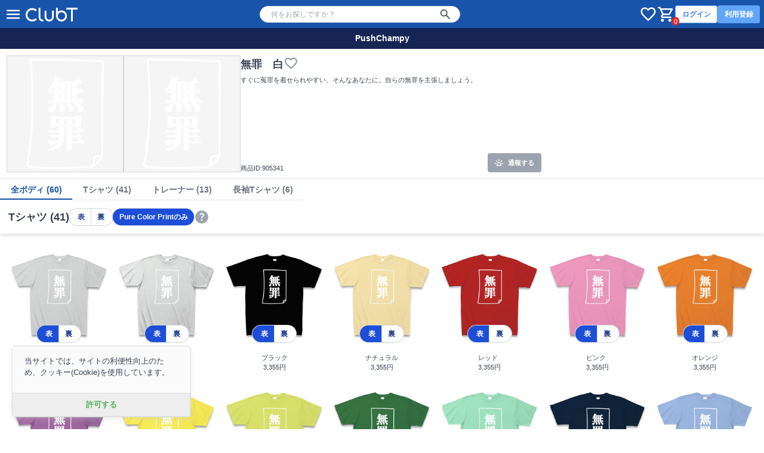

--- FILE ---
content_type: text/html; charset=utf-8
request_url: https://clubt.jp/54744/905341
body_size: 7607
content:



<!DOCTYPE html>
<html lang="ja">
 <head>
  <!-- Google Tag Manager -->
  <script>(function(w,d,s,l,i){w[l]=w[l]||[];w[l].push({'gtm.start':
  new Date().getTime(),event:'gtm.js'});var f=d.getElementsByTagName(s)[0],
  j=d.createElement(s),dl=l!='dataLayer'?'&l='+l:'';j.async=true;j.src=
  'https://www.googletagmanager.com/gtm.js?id='+i+dl;f.parentNode.insertBefore(j,f);
  })(window,document,'script','dataLayer','GTM-56JFF94');</script>
  <!-- End Google Tag Manager -->
  <meta charset="UTF-8">
  <meta name="viewport" content="width=device-width, initial-scale=1, minimum-scale=1, maximum-scale=2, viewport-fit=cover">
  <meta name="theme-color" content="#1954AB">
  <title>無罪　白の全アイテム|デザインTシャツ通販【ClubT】</title>
  <meta name="description" content="すぐに冤罪を着せられやすい、そんなあなたに。自らの無罪を主張しましょう。|無罪　白(by PushChampy)|ボディバリエーション：Tシャツ,トレーナー,長袖Tシャツ|デザインTシャツ通販【ClubT】">
  <link rel="preconnect" href="https://images.clubt.jp" />
  <link rel="dns-prefetch" href="https://images.clubt.jp" />
  <meta property="og:url" content="https://clubt.jp/54744/905341"><meta property="og:site_name" content="デザインTシャツ通販【ClubT】"><meta property="og:type" content="website"><meta property="og:title" content="無罪　白(by PushChampy)"><meta property="og:image" content="https://images.clubt.jp/thumbs/54744/905341/1.jpg?v=1685383876.893816"><meta property="fb:app_id" content="204785656201023"><meta property="fb:admins" content="691601739"><meta property="twitter:card" content="summary_large_image"><meta property="twitter:site" content="@clubt"><meta property="og:description" content="すぐに冤罪を着せられやすい、そんなあなたに。自らの無罪を主張しましょう。">
  
  <link rel="canonical" href="https://clubt.jp/54744/905341">

  <link rel="icon" href="/static/images/favicon/favicon.png">
  <link type="text/css" href="/static/dist/css/clubt.3b6dcbaa53f74a0f2352.main.css" rel="stylesheet" />
</head>

<body>
  <!-- Google Tag Manager (noscript) -->
  <noscript><iframe src="https://www.googletagmanager.com/ns.html?id=GTM-56JFF94"
  height="0" width="0" style="display:none;visibility:hidden"></iframe></noscript>
  <!-- End Google Tag Manager (noscript) -->
  
  <div id="app" class="min-h-screen" v-cloak>
    
      



<clubt-header-component
  :hide-search-bar="false"
  :hide-cart-icon="false"
  :hide-global-menu="false"
  :hide-member-menu="false"
  :p-search-word="null"
  :show-responsive-search-var-default="false"
></clubt-header-component>



    

    
  <clubt-product-component
    :shop-data="{&quot;id&quot;: 54744, &quot;name&quot;: &quot;PushChampy&quot;, &quot;description&quot;: &quot;PushChampy\u306e\u30c7\u30b6\u30a4\u30f3\u30b7\u30e7\u30c3\u30d7&quot;, &quot;logo_url&quot;: null, &quot;bg_url&quot;: null}"
    :product-digest="{&quot;id_product&quot;: 905341, &quot;product_name&quot;: &quot;\u7121\u7f6a\u3000\u767d&quot;, &quot;product_description&quot;: &quot;\u3059\u3050\u306b\u51a4\u7f6a\u3092\u7740\u305b\u3089\u308c\u3084\u3059\u3044\u3001\u305d\u3093\u306a\u3042\u306a\u305f\u306b\u3002\u81ea\u3089\u306e\u7121\u7f6a\u3092\u4e3b\u5f35\u3057\u307e\u3057\u3087\u3046\u3002&quot;, &quot;id_shop&quot;: 54744, &quot;shop_name&quot;: &quot;PushChampy&quot;, &quot;is_violation&quot;: false, &quot;is_public&quot;: true, &quot;is_draft&quot;: false, &quot;is_deleted&quot;: false, &quot;can_overseas_shipping&quot;: true, &quot;can_side_changeable&quot;: true, &quot;can_body_changeable&quot;: true, &quot;use_specify_thumb_image&quot;: false, &quot;reward&quot;: 0, &quot;private_password&quot;: null, &quot;limited_number&quot;: null, &quot;release_datetime&quot;: null, &quot;eos_datetime&quot;: null, &quot;product_created_at&quot;: &quot;2023-02-08T10:51:19.323095&quot;, &quot;artworks_count&quot;: 2, &quot;product_artworks&quot;: [{&quot;id_product_artwork&quot;: 905341, &quot;priority&quot;: 1, &quot;id_artwork&quot;: 905341, &quot;bg_color_rgb&quot;: null, &quot;is_legacy_artwork&quot;: true, &quot;artwork_ext&quot;: null, &quot;not_editable_ext&quot;: null, &quot;updated_at&quot;: &quot;2023-05-30T03:11:16.893816&quot;}, {&quot;id_product_artwork&quot;: 1905341, &quot;priority&quot;: 2, &quot;id_artwork&quot;: 1905341, &quot;bg_color_rgb&quot;: null, &quot;is_legacy_artwork&quot;: true, &quot;artwork_ext&quot;: null, &quot;not_editable_ext&quot;: null, &quot;updated_at&quot;: &quot;2023-05-30T03:11:16.893816&quot;}], &quot;layout_surfaces&quot;: [{&quot;layout_name&quot;: &quot;TS&quot;, &quot;print_surface_name&quot;: &quot;front&quot;, &quot;min_artwork_priority&quot;: 1, &quot;max_updated_at&quot;: &quot;2023-02-08T10:51:19.323095&quot;}, {&quot;layout_name&quot;: &quot;TS&quot;, &quot;print_surface_name&quot;: &quot;back&quot;, &quot;min_artwork_priority&quot;: 2, &quot;max_updated_at&quot;: &quot;2023-02-08T10:51:19.323095&quot;}], &quot;variations&quot;: [{&quot;id_product_body_body_color&quot;: 110078783, &quot;id_body&quot;: 2, &quot;id_body_color&quot;: 66, &quot;print_type&quot;: 2, &quot;reward&quot;: 200, &quot;fixed_price&quot;: null, &quot;is_available&quot;: true}, {&quot;id_product_body_body_color&quot;: 110078782, &quot;id_body&quot;: 2, &quot;id_body_color&quot;: 85, &quot;print_type&quot;: 2, &quot;reward&quot;: 200, &quot;fixed_price&quot;: null, &quot;is_available&quot;: true}, {&quot;id_product_body_body_color&quot;: 110078787, &quot;id_body&quot;: 2, &quot;id_body_color&quot;: 67, &quot;print_type&quot;: 2, &quot;reward&quot;: 200, &quot;fixed_price&quot;: null, &quot;is_available&quot;: true}, {&quot;id_product_body_body_color&quot;: 110078824, &quot;id_body&quot;: 2, &quot;id_body_color&quot;: 89, &quot;print_type&quot;: 2, &quot;reward&quot;: 200, &quot;fixed_price&quot;: null, &quot;is_available&quot;: true}, {&quot;id_product_body_body_color&quot;: 110078826, &quot;id_body&quot;: 2, &quot;id_body_color&quot;: 68, &quot;print_type&quot;: 2, &quot;reward&quot;: 200, &quot;fixed_price&quot;: null, &quot;is_available&quot;: true}, {&quot;id_product_body_body_color&quot;: 110078794, &quot;id_body&quot;: 2, &quot;id_body_color&quot;: 69, &quot;print_type&quot;: 2, &quot;reward&quot;: 200, &quot;fixed_price&quot;: null, &quot;is_available&quot;: true}, {&quot;id_product_body_body_color&quot;: 110078823, &quot;id_body&quot;: 2, &quot;id_body_color&quot;: 71, &quot;print_type&quot;: 2, &quot;reward&quot;: 200, &quot;fixed_price&quot;: null, &quot;is_available&quot;: true}, {&quot;id_product_body_body_color&quot;: 110078797, &quot;id_body&quot;: 2, &quot;id_body_color&quot;: 72, &quot;print_type&quot;: 2, &quot;reward&quot;: 200, &quot;fixed_price&quot;: null, &quot;is_available&quot;: true}, {&quot;id_product_body_body_color&quot;: 110078819, &quot;id_body&quot;: 2, &quot;id_body_color&quot;: 73, &quot;print_type&quot;: 2, &quot;reward&quot;: 200, &quot;fixed_price&quot;: null, &quot;is_available&quot;: true}, {&quot;id_product_body_body_color&quot;: 110078812, &quot;id_body&quot;: 2, &quot;id_body_color&quot;: 75, &quot;print_type&quot;: 2, &quot;reward&quot;: 200, &quot;fixed_price&quot;: null, &quot;is_available&quot;: true}, {&quot;id_product_body_body_color&quot;: 110078815, &quot;id_body&quot;: 2, &quot;id_body_color&quot;: 76, &quot;print_type&quot;: 2, &quot;reward&quot;: 200, &quot;fixed_price&quot;: null, &quot;is_available&quot;: true}, {&quot;id_product_body_body_color&quot;: 110078809, &quot;id_body&quot;: 2, &quot;id_body_color&quot;: 77, &quot;print_type&quot;: 2, &quot;reward&quot;: 200, &quot;fixed_price&quot;: null, &quot;is_available&quot;: true}, {&quot;id_product_body_body_color&quot;: 110078791, &quot;id_body&quot;: 2, &quot;id_body_color&quot;: 79, &quot;print_type&quot;: 2, &quot;reward&quot;: 200, &quot;fixed_price&quot;: null, &quot;is_available&quot;: true}, {&quot;id_product_body_body_color&quot;: 110078800, &quot;id_body&quot;: 2, &quot;id_body_color&quot;: 81, &quot;print_type&quot;: 2, &quot;reward&quot;: 200, &quot;fixed_price&quot;: null, &quot;is_available&quot;: true}, {&quot;id_product_body_body_color&quot;: 110078802, &quot;id_body&quot;: 2, &quot;id_body_color&quot;: 82, &quot;print_type&quot;: 2, &quot;reward&quot;: 200, &quot;fixed_price&quot;: null, &quot;is_available&quot;: true}, {&quot;id_product_body_body_color&quot;: 110078827, &quot;id_body&quot;: 2, &quot;id_body_color&quot;: 83, &quot;print_type&quot;: 2, &quot;reward&quot;: 200, &quot;fixed_price&quot;: null, &quot;is_available&quot;: true}, {&quot;id_product_body_body_color&quot;: 110078821, &quot;id_body&quot;: 2, &quot;id_body_color&quot;: 87, &quot;print_type&quot;: 2, &quot;reward&quot;: 200, &quot;fixed_price&quot;: null, &quot;is_available&quot;: true}, {&quot;id_product_body_body_color&quot;: 110078807, &quot;id_body&quot;: 2, &quot;id_body_color&quot;: 88, &quot;print_type&quot;: 2, &quot;reward&quot;: 200, &quot;fixed_price&quot;: null, &quot;is_available&quot;: true}, {&quot;id_product_body_body_color&quot;: 110078784, &quot;id_body&quot;: 2, &quot;id_body_color&quot;: 90, &quot;print_type&quot;: 2, &quot;reward&quot;: 200, &quot;fixed_price&quot;: null, &quot;is_available&quot;: true}, {&quot;id_product_body_body_color&quot;: 110078828, &quot;id_body&quot;: 2, &quot;id_body_color&quot;: 91, &quot;print_type&quot;: 2, &quot;reward&quot;: 200, &quot;fixed_price&quot;: null, &quot;is_available&quot;: true}, {&quot;id_product_body_body_color&quot;: 110078785, &quot;id_body&quot;: 2, &quot;id_body_color&quot;: 93, &quot;print_type&quot;: 2, &quot;reward&quot;: 200, &quot;fixed_price&quot;: null, &quot;is_available&quot;: true}, {&quot;id_product_body_body_color&quot;: 110078817, &quot;id_body&quot;: 2, &quot;id_body_color&quot;: 94, &quot;print_type&quot;: 2, &quot;reward&quot;: 200, &quot;fixed_price&quot;: null, &quot;is_available&quot;: true}, {&quot;id_product_body_body_color&quot;: 110078792, &quot;id_body&quot;: 2, &quot;id_body_color&quot;: 95, &quot;print_type&quot;: 2, &quot;reward&quot;: 200, &quot;fixed_price&quot;: null, &quot;is_available&quot;: true}, {&quot;id_product_body_body_color&quot;: 110078799, &quot;id_body&quot;: 2, &quot;id_body_color&quot;: 96, &quot;print_type&quot;: 2, &quot;reward&quot;: 200, &quot;fixed_price&quot;: null, &quot;is_available&quot;: true}, {&quot;id_product_body_body_color&quot;: 110078818, &quot;id_body&quot;: 2, &quot;id_body_color&quot;: 97, &quot;print_type&quot;: 2, &quot;reward&quot;: 200, &quot;fixed_price&quot;: null, &quot;is_available&quot;: true}, {&quot;id_product_body_body_color&quot;: 110078811, &quot;id_body&quot;: 2, &quot;id_body_color&quot;: 99, &quot;print_type&quot;: 2, &quot;reward&quot;: 200, &quot;fixed_price&quot;: null, &quot;is_available&quot;: true}, {&quot;id_product_body_body_color&quot;: 110078795, &quot;id_body&quot;: 2, &quot;id_body_color&quot;: 100, &quot;print_type&quot;: 2, &quot;reward&quot;: 200, &quot;fixed_price&quot;: null, &quot;is_available&quot;: true}, {&quot;id_product_body_body_color&quot;: 110078788, &quot;id_body&quot;: 2, &quot;id_body_color&quot;: 101, &quot;print_type&quot;: 2, &quot;reward&quot;: 200, &quot;fixed_price&quot;: null, &quot;is_available&quot;: true}, {&quot;id_product_body_body_color&quot;: 110078813, &quot;id_body&quot;: 2, &quot;id_body_color&quot;: 102, &quot;print_type&quot;: 2, &quot;reward&quot;: 200, &quot;fixed_price&quot;: null, &quot;is_available&quot;: true}, {&quot;id_product_body_body_color&quot;: 110078820, &quot;id_body&quot;: 2, &quot;id_body_color&quot;: 103, &quot;print_type&quot;: 2, &quot;reward&quot;: 200, &quot;fixed_price&quot;: null, &quot;is_available&quot;: true}, {&quot;id_product_body_body_color&quot;: 110078790, &quot;id_body&quot;: 2, &quot;id_body_color&quot;: 104, &quot;print_type&quot;: 2, &quot;reward&quot;: 200, &quot;fixed_price&quot;: null, &quot;is_available&quot;: true}, {&quot;id_product_body_body_color&quot;: 110078825, &quot;id_body&quot;: 2, &quot;id_body_color&quot;: 106, &quot;print_type&quot;: 2, &quot;reward&quot;: 200, &quot;fixed_price&quot;: null, &quot;is_available&quot;: true}, {&quot;id_product_body_body_color&quot;: 110078822, &quot;id_body&quot;: 2, &quot;id_body_color&quot;: 107, &quot;print_type&quot;: 2, &quot;reward&quot;: 200, &quot;fixed_price&quot;: null, &quot;is_available&quot;: true}, {&quot;id_product_body_body_color&quot;: 110078796, &quot;id_body&quot;: 2, &quot;id_body_color&quot;: 113, &quot;print_type&quot;: 2, &quot;reward&quot;: 200, &quot;fixed_price&quot;: null, &quot;is_available&quot;: true}, {&quot;id_product_body_body_color&quot;: 110078793, &quot;id_body&quot;: 2, &quot;id_body_color&quot;: 116, &quot;print_type&quot;: 2, &quot;reward&quot;: 200, &quot;fixed_price&quot;: null, &quot;is_available&quot;: true}, {&quot;id_product_body_body_color&quot;: 110078814, &quot;id_body&quot;: 2, &quot;id_body_color&quot;: 119, &quot;print_type&quot;: 2, &quot;reward&quot;: 200, &quot;fixed_price&quot;: null, &quot;is_available&quot;: true}, {&quot;id_product_body_body_color&quot;: 110078806, &quot;id_body&quot;: 2, &quot;id_body_color&quot;: 120, &quot;print_type&quot;: 2, &quot;reward&quot;: 200, &quot;fixed_price&quot;: null, &quot;is_available&quot;: true}, {&quot;id_product_body_body_color&quot;: 110078808, &quot;id_body&quot;: 2, &quot;id_body_color&quot;: 121, &quot;print_type&quot;: 2, &quot;reward&quot;: 200, &quot;fixed_price&quot;: null, &quot;is_available&quot;: true}, {&quot;id_product_body_body_color&quot;: 110078810, &quot;id_body&quot;: 2, &quot;id_body_color&quot;: 123, &quot;print_type&quot;: 2, &quot;reward&quot;: 200, &quot;fixed_price&quot;: null, &quot;is_available&quot;: true}, {&quot;id_product_body_body_color&quot;: 110078801, &quot;id_body&quot;: 2, &quot;id_body_color&quot;: 125, &quot;print_type&quot;: 2, &quot;reward&quot;: 200, &quot;fixed_price&quot;: null, &quot;is_available&quot;: true}, {&quot;id_product_body_body_color&quot;: 110078786, &quot;id_body&quot;: 2, &quot;id_body_color&quot;: 127, &quot;print_type&quot;: 2, &quot;reward&quot;: 200, &quot;fixed_price&quot;: null, &quot;is_available&quot;: true}, {&quot;id_product_body_body_color&quot;: 110078837, &quot;id_body&quot;: 5, &quot;id_body_color&quot;: 66, &quot;print_type&quot;: 2, &quot;reward&quot;: 200, &quot;fixed_price&quot;: null, &quot;is_available&quot;: true}, {&quot;id_product_body_body_color&quot;: 110078840, &quot;id_body&quot;: 5, &quot;id_body_color&quot;: 67, &quot;print_type&quot;: 2, &quot;reward&quot;: 200, &quot;fixed_price&quot;: null, &quot;is_available&quot;: true}, {&quot;id_product_body_body_color&quot;: 110078848, &quot;id_body&quot;: 5, &quot;id_body_color&quot;: 68, &quot;print_type&quot;: 2, &quot;reward&quot;: 200, &quot;fixed_price&quot;: null, &quot;is_available&quot;: true}, {&quot;id_product_body_body_color&quot;: 110078839, &quot;id_body&quot;: 5, &quot;id_body_color&quot;: 79, &quot;print_type&quot;: 2, &quot;reward&quot;: 200, &quot;fixed_price&quot;: null, &quot;is_available&quot;: true}, {&quot;id_product_body_body_color&quot;: 110078849, &quot;id_body&quot;: 5, &quot;id_body_color&quot;: 91, &quot;print_type&quot;: 2, &quot;reward&quot;: 200, &quot;fixed_price&quot;: null, &quot;is_available&quot;: true}, {&quot;id_product_body_body_color&quot;: 110078846, &quot;id_body&quot;: 5, &quot;id_body_color&quot;: 95, &quot;print_type&quot;: 2, &quot;reward&quot;: 200, &quot;fixed_price&quot;: null, &quot;is_available&quot;: true}, {&quot;id_product_body_body_color&quot;: 110078843, &quot;id_body&quot;: 5, &quot;id_body_color&quot;: 96, &quot;print_type&quot;: 2, &quot;reward&quot;: 200, &quot;fixed_price&quot;: null, &quot;is_available&quot;: true}, {&quot;id_product_body_body_color&quot;: 110078841, &quot;id_body&quot;: 5, &quot;id_body_color&quot;: 97, &quot;print_type&quot;: 2, &quot;reward&quot;: 200, &quot;fixed_price&quot;: null, &quot;is_available&quot;: true}, {&quot;id_product_body_body_color&quot;: 110078845, &quot;id_body&quot;: 5, &quot;id_body_color&quot;: 99, &quot;print_type&quot;: 2, &quot;reward&quot;: 200, &quot;fixed_price&quot;: null, &quot;is_available&quot;: true}, {&quot;id_product_body_body_color&quot;: 110078847, &quot;id_body&quot;: 5, &quot;id_body_color&quot;: 109, &quot;print_type&quot;: 2, &quot;reward&quot;: 200, &quot;fixed_price&quot;: null, &quot;is_available&quot;: true}, {&quot;id_product_body_body_color&quot;: 110078842, &quot;id_body&quot;: 5, &quot;id_body_color&quot;: 112, &quot;print_type&quot;: 2, &quot;reward&quot;: 200, &quot;fixed_price&quot;: null, &quot;is_available&quot;: true}, {&quot;id_product_body_body_color&quot;: 110078836, &quot;id_body&quot;: 5, &quot;id_body_color&quot;: 129, &quot;print_type&quot;: 2, &quot;reward&quot;: 200, &quot;fixed_price&quot;: null, &quot;is_available&quot;: true}, {&quot;id_product_body_body_color&quot;: 110078838, &quot;id_body&quot;: 5, &quot;id_body_color&quot;: 140, &quot;print_type&quot;: 2, &quot;reward&quot;: 200, &quot;fixed_price&quot;: null, &quot;is_available&quot;: true}, {&quot;id_product_body_body_color&quot;: 110078829, &quot;id_body&quot;: 16, &quot;id_body_color&quot;: 66, &quot;print_type&quot;: 2, &quot;reward&quot;: 200, &quot;fixed_price&quot;: null, &quot;is_available&quot;: true}, {&quot;id_product_body_body_color&quot;: 110078830, &quot;id_body&quot;: 16, &quot;id_body_color&quot;: 67, &quot;print_type&quot;: 2, &quot;reward&quot;: 200, &quot;fixed_price&quot;: null, &quot;is_available&quot;: true}, {&quot;id_product_body_body_color&quot;: 110078831, &quot;id_body&quot;: 16, &quot;id_body_color&quot;: 68, &quot;print_type&quot;: 2, &quot;reward&quot;: 200, &quot;fixed_price&quot;: null, &quot;is_available&quot;: true}, {&quot;id_product_body_body_color&quot;: 110078832, &quot;id_body&quot;: 16, &quot;id_body_color&quot;: 79, &quot;print_type&quot;: 2, &quot;reward&quot;: 200, &quot;fixed_price&quot;: null, &quot;is_available&quot;: true}, {&quot;id_product_body_body_color&quot;: 110078834, &quot;id_body&quot;: 16, &quot;id_body_color&quot;: 95, &quot;print_type&quot;: 2, &quot;reward&quot;: 200, &quot;fixed_price&quot;: null, &quot;is_available&quot;: true}, {&quot;id_product_body_body_color&quot;: 110078835, &quot;id_body&quot;: 16, &quot;id_body_color&quot;: 103, &quot;print_type&quot;: 2, &quot;reward&quot;: 200, &quot;fixed_price&quot;: null, &quot;is_available&quot;: true}], &quot;product_image_urls&quot;: null, &quot;layout_surfaces_num_by_body&quot;: {&quot;16&quot;: 2, &quot;2&quot;: 2, &quot;5&quot;: 2}, &quot;has_private_password&quot;: false, &quot;product_extra_caption&quot;: null, &quot;product_extra_description&quot;: null}"
    :product-external-urls="{}"
    :p-warnings="[]"
    :body-masters="{&quot;2&quot;: {&quot;id&quot;: 2, &quot;code&quot;: &quot;TS&quot;, &quot;name&quot;: &quot;T\u30b7\u30e3\u30c4&quot;, &quot;layout_name&quot;: &quot;TS&quot;, &quot;is_available&quot;: true, &quot;all_print_types&quot;: [2], &quot;data_colors&quot;: {&quot;66&quot;: {&quot;id&quot;: 66, &quot;code&quot;: &quot;003&quot;, &quot;header&quot;: &quot;TM&quot;, &quot;name&quot;: &quot;\u30b0\u30ec\u30fc&quot;, &quot;display_name&quot;: &quot;\u30b0\u30ec\u30fc&quot;, &quot;rgb_color_code&quot;: null, &quot;sort_number&quot;: 66, &quot;is_available&quot;: true}, &quot;85&quot;: {&quot;id&quot;: 85, &quot;code&quot;: &quot;044&quot;, &quot;header&quot;: &quot;TM&quot;, &quot;name&quot;: &quot;\u30a2\u30c3\u30b7\u30e5&quot;, &quot;display_name&quot;: &quot;\u30a2\u30c3\u30b7\u30e5&quot;, &quot;rgb_color_code&quot;: null, &quot;sort_number&quot;: 67, &quot;is_available&quot;: true}, &quot;67&quot;: {&quot;id&quot;: 67, &quot;code&quot;: &quot;005&quot;, &quot;header&quot;: &quot;TM&quot;, &quot;name&quot;: &quot;\u30d6\u30e9\u30c3\u30af&quot;, &quot;display_name&quot;: &quot;\u30d6\u30e9\u30c3\u30af&quot;, &quot;rgb_color_code&quot;: null, &quot;sort_number&quot;: 67, &quot;is_available&quot;: true}, &quot;89&quot;: {&quot;id&quot;: 89, &quot;code&quot;: &quot;106&quot;, &quot;header&quot;: &quot;TM&quot;, &quot;name&quot;: &quot;\u30ca\u30c1\u30e5\u30e9\u30eb&quot;, &quot;display_name&quot;: &quot;\u30ca\u30c1\u30e5\u30e9\u30eb&quot;, &quot;rgb_color_code&quot;: null, &quot;sort_number&quot;: 67, &quot;is_available&quot;: true}, &quot;68&quot;: {&quot;id&quot;: 68, &quot;code&quot;: &quot;010&quot;, &quot;header&quot;: &quot;TM&quot;, &quot;name&quot;: &quot;\u30ec\u30c3\u30c9&quot;, &quot;display_name&quot;: &quot;\u30ec\u30c3\u30c9&quot;, &quot;rgb_color_code&quot;: null, &quot;sort_number&quot;: 68, &quot;is_available&quot;: true}, &quot;69&quot;: {&quot;id&quot;: 69, &quot;code&quot;: &quot;011&quot;, &quot;header&quot;: &quot;TM&quot;, &quot;name&quot;: &quot;\u30d4\u30f3\u30af&quot;, &quot;display_name&quot;: &quot;\u30d4\u30f3\u30af&quot;, &quot;rgb_color_code&quot;: null, &quot;sort_number&quot;: 69, &quot;is_available&quot;: true}, &quot;71&quot;: {&quot;id&quot;: 71, &quot;code&quot;: &quot;015&quot;, &quot;header&quot;: &quot;TM&quot;, &quot;name&quot;: &quot;\u30aa\u30ec\u30f3\u30b8&quot;, &quot;display_name&quot;: &quot;\u30aa\u30ec\u30f3\u30b8&quot;, &quot;rgb_color_code&quot;: null, &quot;sort_number&quot;: 71, &quot;is_available&quot;: true}, &quot;72&quot;: {&quot;id&quot;: 72, &quot;code&quot;: &quot;019&quot;, &quot;header&quot;: &quot;TM&quot;, &quot;name&quot;: &quot;\u30e9\u30d9\u30f3\u30c0\u30fc&quot;, &quot;display_name&quot;: &quot;\u30e9\u30d9\u30f3\u30c0\u30fc&quot;, &quot;rgb_color_code&quot;: null, &quot;sort_number&quot;: 72, &quot;is_available&quot;: true}, &quot;73&quot;: {&quot;id&quot;: 73, &quot;code&quot;: &quot;020&quot;, &quot;header&quot;: &quot;TM&quot;, &quot;name&quot;: &quot;\u30a4\u30a8\u30ed\u30fc&quot;, &quot;display_name&quot;: &quot;\u30a4\u30a8\u30ed\u30fc&quot;, &quot;rgb_color_code&quot;: null, &quot;sort_number&quot;: 73, &quot;is_available&quot;: true}, &quot;75&quot;: {&quot;id&quot;: 75, &quot;code&quot;: &quot;024&quot;, &quot;header&quot;: &quot;TM&quot;, &quot;name&quot;: &quot;\u30e9\u30a4\u30c8\u30b0\u30ea\u30fc\u30f3&quot;, &quot;display_name&quot;: &quot;\u30e9\u30a4\u30c8\u30b0\u30ea\u30fc\u30f3&quot;, &quot;rgb_color_code&quot;: null, &quot;sort_number&quot;: 75, &quot;is_available&quot;: true}, &quot;76&quot;: {&quot;id&quot;: 76, &quot;code&quot;: &quot;025&quot;, &quot;header&quot;: &quot;TM&quot;, &quot;name&quot;: &quot;\u30b0\u30ea\u30fc\u30f3&quot;, &quot;display_name&quot;: &quot;\u30b0\u30ea\u30fc\u30f3&quot;, &quot;rgb_color_code&quot;: null, &quot;sort_number&quot;: 76, &quot;is_available&quot;: true}, &quot;77&quot;: {&quot;id&quot;: 77, &quot;code&quot;: &quot;026&quot;, &quot;header&quot;: &quot;TM&quot;, &quot;name&quot;: &quot;\u30df\u30f3\u30c8\u30b0\u30ea\u30fc\u30f3&quot;, &quot;display_name&quot;: &quot;\u30df\u30f3\u30c8\u30b0\u30ea\u30fc\u30f3&quot;, &quot;rgb_color_code&quot;: null, &quot;sort_number&quot;: 77, &quot;is_available&quot;: true}, &quot;79&quot;: {&quot;id&quot;: 79, &quot;code&quot;: &quot;031&quot;, &quot;header&quot;: &quot;TM&quot;, &quot;name&quot;: &quot;\u30cd\u30a4\u30d3\u30fc&quot;, &quot;display_name&quot;: &quot;\u30cd\u30a4\u30d3\u30fc&quot;, &quot;rgb_color_code&quot;: null, &quot;sort_number&quot;: 79, &quot;is_available&quot;: true}, &quot;81&quot;: {&quot;id&quot;: 81, &quot;code&quot;: &quot;033&quot;, &quot;header&quot;: &quot;TM&quot;, &quot;name&quot;: &quot;\u30b5\u30c3\u30af\u30b9&quot;, &quot;display_name&quot;: &quot;\u30b5\u30c3\u30af\u30b9&quot;, &quot;rgb_color_code&quot;: null, &quot;sort_number&quot;: 81, &quot;is_available&quot;: true}, &quot;82&quot;: {&quot;id&quot;: 82, &quot;code&quot;: &quot;034&quot;, &quot;header&quot;: &quot;TM&quot;, &quot;name&quot;: &quot;\u30bf\u30fc\u30b3\u30a4\u30ba&quot;, &quot;display_name&quot;: &quot;\u30bf\u30fc\u30b3\u30a4\u30ba&quot;, &quot;rgb_color_code&quot;: null, &quot;sort_number&quot;: 82, &quot;is_available&quot;: true}, &quot;83&quot;: {&quot;id&quot;: 83, &quot;code&quot;: &quot;035&quot;, &quot;header&quot;: &quot;TM&quot;, &quot;name&quot;: &quot;\u30ac\u30fc\u30cd\u30c3\u30c8\u30ec\u30c3\u30c9&quot;, &quot;display_name&quot;: &quot;\u30ac\u30fc\u30cd\u30c3\u30c8\u30ec\u30c3\u30c9&quot;, &quot;rgb_color_code&quot;: null, &quot;sort_number&quot;: 83, &quot;is_available&quot;: true}, &quot;87&quot;: {&quot;id&quot;: 87, &quot;code&quot;: &quot;077&quot;, &quot;header&quot;: &quot;TM&quot;, &quot;name&quot;: &quot;\u30b4\u30fc\u30eb\u30c9\u30a4\u30a8\u30ed\u30fc&quot;, &quot;display_name&quot;: &quot;\u30b4\u30fc\u30eb\u30c9\u30a4\u30a8\u30ed\u30fc&quot;, &quot;rgb_color_code&quot;: null, &quot;sort_number&quot;: 87, &quot;is_available&quot;: true}, &quot;88&quot;: {&quot;id&quot;: 88, &quot;code&quot;: &quot;095&quot;, &quot;header&quot;: &quot;TM&quot;, &quot;name&quot;: &quot;\u30a2\u30af\u30a2&quot;, &quot;display_name&quot;: &quot;\u30a2\u30af\u30a2&quot;, &quot;rgb_color_code&quot;: null, &quot;sort_number&quot;: 88, &quot;is_available&quot;: true}, &quot;90&quot;: {&quot;id&quot;: 90, &quot;code&quot;: &quot;109&quot;, &quot;header&quot;: &quot;TM&quot;, &quot;name&quot;: &quot;\u30c7\u30cb\u30e0&quot;, &quot;display_name&quot;: &quot;\u30c7\u30cb\u30e0&quot;, &quot;rgb_color_code&quot;: null, &quot;sort_number&quot;: 90, &quot;is_available&quot;: true}, &quot;91&quot;: {&quot;id&quot;: 91, &quot;code&quot;: &quot;112&quot;, &quot;header&quot;: &quot;TM&quot;, &quot;name&quot;: &quot;\u30d0\u30fc\u30ac\u30f3\u30c7\u30a3&quot;, &quot;display_name&quot;: &quot;\u30d0\u30fc\u30ac\u30f3\u30c7\u30a3&quot;, &quot;rgb_color_code&quot;: null, &quot;sort_number&quot;: 91, &quot;is_available&quot;: true}, &quot;93&quot;: {&quot;id&quot;: 93, &quot;code&quot;: &quot;129&quot;, &quot;header&quot;: &quot;TM&quot;, &quot;name&quot;: &quot;\u30c1\u30e3\u30b3\u30fc\u30eb&quot;, &quot;display_name&quot;: &quot;\u30c1\u30e3\u30b3\u30fc\u30eb&quot;, &quot;rgb_color_code&quot;: null, &quot;sort_number&quot;: 93, &quot;is_available&quot;: true}, &quot;94&quot;: {&quot;id&quot;: 94, &quot;code&quot;: &quot;131&quot;, &quot;header&quot;: &quot;TM&quot;, &quot;name&quot;: &quot;\u30d5\u30a9\u30ec\u30b9\u30c8&quot;, &quot;display_name&quot;: &quot;\u30d5\u30a9\u30ec\u30b9\u30c8&quot;, &quot;rgb_color_code&quot;: null, &quot;sort_number&quot;: 94, &quot;is_available&quot;: true}, &quot;95&quot;: {&quot;id&quot;: 95, &quot;code&quot;: &quot;132&quot;, &quot;header&quot;: &quot;TM&quot;, &quot;name&quot;: &quot;\u30e9\u30a4\u30c8\u30d4\u30f3\u30af&quot;, &quot;display_name&quot;: &quot;\u30e9\u30a4\u30c8\u30d4\u30f3\u30af&quot;, &quot;rgb_color_code&quot;: null, &quot;sort_number&quot;: 95, &quot;is_available&quot;: true}, &quot;96&quot;: {&quot;id&quot;: 96, &quot;code&quot;: &quot;133&quot;, &quot;header&quot;: &quot;TM&quot;, &quot;name&quot;: &quot;\u30e9\u30a4\u30c8\u30d6\u30eb\u30fc&quot;, &quot;display_name&quot;: &quot;\u30e9\u30a4\u30c8\u30d6\u30eb\u30fc&quot;, &quot;rgb_color_code&quot;: null, &quot;sort_number&quot;: 96, &quot;is_available&quot;: true}, &quot;97&quot;: {&quot;id&quot;: 97, &quot;code&quot;: &quot;134&quot;, &quot;header&quot;: &quot;TM&quot;, &quot;name&quot;: &quot;\u30e9\u30a4\u30c8\u30a4\u30a8\u30ed\u30fc&quot;, &quot;display_name&quot;: &quot;\u30e9\u30a4\u30c8\u30a4\u30a8\u30ed\u30fc&quot;, &quot;rgb_color_code&quot;: null, &quot;sort_number&quot;: 97, &quot;is_available&quot;: true}, &quot;99&quot;: {&quot;id&quot;: 99, &quot;code&quot;: &quot;138&quot;, &quot;header&quot;: &quot;TM&quot;, &quot;name&quot;: &quot;\u30a2\u30a4\u30d3\u30fc\u30b0\u30ea\u30fc\u30f3&quot;, &quot;display_name&quot;: &quot;\u30a2\u30a4\u30d3\u30fc\u30b0\u30ea\u30fc\u30f3&quot;, &quot;rgb_color_code&quot;: null, &quot;sort_number&quot;: 99, &quot;is_available&quot;: true}, &quot;100&quot;: {&quot;id&quot;: 100, &quot;code&quot;: &quot;146&quot;, &quot;header&quot;: &quot;TM&quot;, &quot;name&quot;: &quot;\u30db\u30c3\u30c8\u30d4\u30f3\u30af&quot;, &quot;display_name&quot;: &quot;\u30db\u30c3\u30c8\u30d4\u30f3\u30af&quot;, &quot;rgb_color_code&quot;: null, &quot;sort_number&quot;: 100, &quot;is_available&quot;: true}, &quot;101&quot;: {&quot;id&quot;: 101, &quot;code&quot;: &quot;153&quot;, &quot;header&quot;: &quot;TM&quot;, &quot;name&quot;: &quot;\u30b7\u30eb\u30d0\u30fc\u30b0\u30ec\u30fc&quot;, &quot;display_name&quot;: &quot;\u30b7\u30eb\u30d0\u30fc\u30b0\u30ec\u30fc&quot;, &quot;rgb_color_code&quot;: null, &quot;sort_number&quot;: 101, &quot;is_available&quot;: true}, &quot;102&quot;: {&quot;id&quot;: 102, &quot;code&quot;: &quot;155&quot;, &quot;header&quot;: &quot;TM&quot;, &quot;name&quot;: &quot;\u30e9\u30a4\u30e0&quot;, &quot;display_name&quot;: &quot;\u30e9\u30a4\u30e0&quot;, &quot;rgb_color_code&quot;: null, &quot;sort_number&quot;: 102, &quot;is_available&quot;: true}, &quot;103&quot;: {&quot;id&quot;: 103, &quot;code&quot;: &quot;165&quot;, &quot;header&quot;: &quot;TM&quot;, &quot;name&quot;: &quot;\u30c7\u30a4\u30b8\u30fc&quot;, &quot;display_name&quot;: &quot;\u30c7\u30a4\u30b8\u30fc&quot;, &quot;rgb_color_code&quot;: null, &quot;sort_number&quot;: 103, &quot;is_available&quot;: true}, &quot;104&quot;: {&quot;id&quot;: 104, &quot;code&quot;: &quot;167&quot;, &quot;header&quot;: &quot;TM&quot;, &quot;name&quot;: &quot;\u30e1\u30c8\u30ed\u30d6\u30eb\u30fc&quot;, &quot;display_name&quot;: &quot;\u30e1\u30c8\u30ed\u30d6\u30eb\u30fc&quot;, &quot;rgb_color_code&quot;: null, &quot;sort_number&quot;: 104, &quot;is_available&quot;: true}, &quot;106&quot;: {&quot;id&quot;: 106, &quot;code&quot;: &quot;169&quot;, &quot;header&quot;: &quot;TM&quot;, &quot;name&quot;: &quot;\u30a4\u30bf\u30ea\u30a2\u30f3\u30ec\u30c3\u30c9&quot;, &quot;display_name&quot;: &quot;\u30a4\u30bf\u30ea\u30a2\u30f3\u30ec\u30c3\u30c9&quot;, &quot;rgb_color_code&quot;: null, &quot;sort_number&quot;: 106, &quot;is_available&quot;: true}, &quot;107&quot;: {&quot;id&quot;: 107, &quot;code&quot;: &quot;170&quot;, &quot;header&quot;: &quot;TM&quot;, &quot;name&quot;: &quot;\u30b3\u30fc\u30e9\u30eb\u30aa\u30ec\u30f3\u30b8&quot;, &quot;display_name&quot;: &quot;\u30b3\u30fc\u30e9\u30eb\u30aa\u30ec\u30f3\u30b8&quot;, &quot;rgb_color_code&quot;: null, &quot;sort_number&quot;: 107, &quot;is_available&quot;: true}, &quot;113&quot;: {&quot;id&quot;: 113, &quot;code&quot;: &quot;188&quot;, &quot;header&quot;: &quot;TM&quot;, &quot;name&quot;: &quot;\u30e9\u30a4\u30c8\u30d1\u30fc\u30d7\u30eb&quot;, &quot;display_name&quot;: &quot;\u30e9\u30a4\u30c8\u30d1\u30fc\u30d7\u30eb&quot;, &quot;rgb_color_code&quot;: null, &quot;sort_number&quot;: 113, &quot;is_available&quot;: true}, &quot;116&quot;: {&quot;id&quot;: 116, &quot;code&quot;: &quot;191&quot;, &quot;header&quot;: &quot;TM&quot;, &quot;name&quot;: &quot;\u30d4\u30fc\u30c1&quot;, &quot;display_name&quot;: &quot;\u30d4\u30fc\u30c1&quot;, &quot;rgb_color_code&quot;: null, &quot;sort_number&quot;: 116, &quot;is_available&quot;: true}, &quot;119&quot;: {&quot;id&quot;: 119, &quot;code&quot;: &quot;194&quot;, &quot;header&quot;: &quot;TM&quot;, &quot;name&quot;: &quot;\u30d6\u30e9\u30a4\u30c8\u30b0\u30ea\u30fc\u30f3&quot;, &quot;display_name&quot;: &quot;\u30d6\u30e9\u30a4\u30c8\u30b0\u30ea\u30fc\u30f3&quot;, &quot;rgb_color_code&quot;: null, &quot;sort_number&quot;: 119, &quot;is_available&quot;: true}, &quot;120&quot;: {&quot;id&quot;: 120, &quot;code&quot;: &quot;195&quot;, &quot;header&quot;: &quot;TM&quot;, &quot;name&quot;: &quot;\u30a2\u30a4\u30b9\u30b0\u30ea\u30fc\u30f3&quot;, &quot;display_name&quot;: &quot;\u30a2\u30a4\u30b9\u30b0\u30ea\u30fc\u30f3&quot;, &quot;rgb_color_code&quot;: null, &quot;sort_number&quot;: 120, &quot;is_available&quot;: true}, &quot;121&quot;: {&quot;id&quot;: 121, &quot;code&quot;: &quot;996&quot;, &quot;header&quot;: &quot;TM&quot;, &quot;name&quot;: &quot;\u30df\u30f3\u30c8&quot;, &quot;display_name&quot;: &quot;\u30df\u30f3\u30c8&quot;, &quot;rgb_color_code&quot;: null, &quot;sort_number&quot;: 121, &quot;is_available&quot;: true}, &quot;123&quot;: {&quot;id&quot;: 123, &quot;code&quot;: &quot;197&quot;, &quot;header&quot;: &quot;TM&quot;, &quot;name&quot;: &quot;\u30d4\u30fc\u30b3\u30c3\u30af\u30b0\u30ea\u30fc\u30f3&quot;, &quot;display_name&quot;: &quot;\u30d4\u30fc\u30b3\u30c3\u30af\u30b0\u30ea\u30fc\u30f3&quot;, &quot;rgb_color_code&quot;: null, &quot;sort_number&quot;: 123, &quot;is_available&quot;: true}, &quot;125&quot;: {&quot;id&quot;: 125, &quot;code&quot;: &quot;199&quot;, &quot;header&quot;: &quot;TM&quot;, &quot;name&quot;: &quot;\u30b7\u30fc\u30d6\u30eb\u30fc&quot;, &quot;display_name&quot;: &quot;\u30b7\u30fc\u30d6\u30eb\u30fc&quot;, &quot;rgb_color_code&quot;: null, &quot;sort_number&quot;: 125, &quot;is_available&quot;: true}, &quot;127&quot;: {&quot;id&quot;: 127, &quot;code&quot;: &quot;223&quot;, &quot;header&quot;: &quot;TM&quot;, &quot;name&quot;: &quot;\u30b9\u30e2\u30fc\u30af\u30d6\u30e9\u30c3\u30af&quot;, &quot;display_name&quot;: &quot;\u30b9\u30e2\u30fc\u30af\u30d6\u30e9\u30c3\u30af&quot;, &quot;rgb_color_code&quot;: null, &quot;sort_number&quot;: 127, &quot;is_available&quot;: true}}, &quot;colors_by_print_type&quot;: {&quot;all&quot;: [66, 85, 67, 89, 68, 69, 71, 72, 73, 75, 76, 77, 79, 81, 82, 83, 87, 88, 90, 91, 93, 94, 95, 96, 97, 99, 100, 101, 102, 103, 104, 106, 107, 113, 116, 119, 120, 121, 123, 125, 127], &quot;2&quot;: [66, 85, 67, 89, 68, 69, 71, 72, 73, 75, 76, 77, 79, 81, 82, 83, 87, 88, 90, 91, 93, 94, 95, 96, 97, 99, 100, 101, 102, 103, 104, 106, 107, 113, 116, 119, 120, 121, 123, 125, 127]}, &quot;sizes_by_print_type&quot;: {&quot;2&quot;: [9, 10, 11, 12, 13, 14, 15, 16]}, &quot;layout_surfaces&quot;: [&quot;front&quot;, &quot;back&quot;], &quot;body_image_urls&quot;: {&quot;65&quot;: {&quot;front&quot;: &quot;/static/images/bodies/TS_001_1.jpg&quot;, &quot;back&quot;: &quot;/static/images/bodies/TS_001_2.jpg&quot;}, &quot;66&quot;: {&quot;front&quot;: &quot;/static/images/bodies/TS_003_1.jpg&quot;, &quot;back&quot;: &quot;/static/images/bodies/TS_003_2.jpg&quot;}, &quot;85&quot;: {&quot;front&quot;: &quot;/static/images/bodies/TS_044_1.jpg&quot;, &quot;back&quot;: &quot;/static/images/bodies/TS_044_2.jpg&quot;}, &quot;89&quot;: {&quot;front&quot;: &quot;/static/images/bodies/TS_106_1.jpg&quot;, &quot;back&quot;: &quot;/static/images/bodies/TS_106_2.jpg&quot;}, &quot;68&quot;: {&quot;front&quot;: &quot;/static/images/bodies/TS_010_1.jpg&quot;, &quot;back&quot;: &quot;/static/images/bodies/TS_010_2.jpg&quot;}, &quot;69&quot;: {&quot;front&quot;: &quot;/static/images/bodies/TS_011_1.jpg&quot;, &quot;back&quot;: &quot;/static/images/bodies/TS_011_2.jpg&quot;}, &quot;70&quot;: {&quot;front&quot;: &quot;/static/images/bodies/TS_014_1.jpg&quot;, &quot;back&quot;: &quot;/static/images/bodies/TS_014_2.jpg&quot;}, &quot;71&quot;: {&quot;front&quot;: &quot;/static/images/bodies/TS_015_1.jpg&quot;, &quot;back&quot;: &quot;/static/images/bodies/TS_015_2.jpg&quot;}, &quot;72&quot;: {&quot;front&quot;: &quot;/static/images/bodies/TS_019_1.jpg&quot;, &quot;back&quot;: &quot;/static/images/bodies/TS_019_2.jpg&quot;}, &quot;73&quot;: {&quot;front&quot;: &quot;/static/images/bodies/TS_020_1.jpg&quot;, &quot;back&quot;: &quot;/static/images/bodies/TS_020_2.jpg&quot;}, &quot;75&quot;: {&quot;front&quot;: &quot;/static/images/bodies/TS_024_1.jpg&quot;, &quot;back&quot;: &quot;/static/images/bodies/TS_024_2.jpg&quot;}, &quot;76&quot;: {&quot;front&quot;: &quot;/static/images/bodies/TS_025_1.jpg&quot;, &quot;back&quot;: &quot;/static/images/bodies/TS_025_2.jpg&quot;}, &quot;77&quot;: {&quot;front&quot;: &quot;/static/images/bodies/TS_026_1.jpg&quot;, &quot;back&quot;: &quot;/static/images/bodies/TS_026_2.jpg&quot;}, &quot;80&quot;: {&quot;front&quot;: &quot;/static/images/bodies/TS_032_1.jpg&quot;, &quot;back&quot;: &quot;/static/images/bodies/TS_032_2.jpg&quot;}, &quot;81&quot;: {&quot;front&quot;: &quot;/static/images/bodies/TS_033_1.jpg&quot;, &quot;back&quot;: &quot;/static/images/bodies/TS_033_2.jpg&quot;}, &quot;82&quot;: {&quot;front&quot;: &quot;/static/images/bodies/TS_034_1.jpg&quot;, &quot;back&quot;: &quot;/static/images/bodies/TS_034_2.jpg&quot;}, &quot;83&quot;: {&quot;front&quot;: &quot;/static/images/bodies/TS_035_1.jpg&quot;, &quot;back&quot;: &quot;/static/images/bodies/TS_035_2.jpg&quot;}, &quot;84&quot;: {&quot;front&quot;: &quot;/static/images/bodies/TS_037_1.jpg&quot;, &quot;back&quot;: &quot;/static/images/bodies/TS_037_2.jpg&quot;}, &quot;86&quot;: {&quot;front&quot;: &quot;/static/images/bodies/TS_073_1.jpg&quot;, &quot;back&quot;: &quot;/static/images/bodies/TS_073_2.jpg&quot;}, &quot;87&quot;: {&quot;front&quot;: &quot;/static/images/bodies/TS_077_1.jpg&quot;, &quot;back&quot;: &quot;/static/images/bodies/TS_077_2.jpg&quot;}, &quot;88&quot;: {&quot;front&quot;: &quot;/static/images/bodies/TS_095_1.jpg&quot;, &quot;back&quot;: &quot;/static/images/bodies/TS_095_2.jpg&quot;}, &quot;91&quot;: {&quot;front&quot;: &quot;/static/images/bodies/TS_112_1.jpg&quot;, &quot;back&quot;: &quot;/static/images/bodies/TS_112_2.jpg&quot;}, &quot;92&quot;: {&quot;front&quot;: &quot;/static/images/bodies/TS_128_1.jpg&quot;, &quot;back&quot;: &quot;/static/images/bodies/TS_128_2.jpg&quot;}, &quot;93&quot;: {&quot;front&quot;: &quot;/static/images/bodies/TS_129_1.jpg&quot;, &quot;back&quot;: &quot;/static/images/bodies/TS_129_2.jpg&quot;}, &quot;95&quot;: {&quot;front&quot;: &quot;/static/images/bodies/TS_132_1.jpg&quot;, &quot;back&quot;: &quot;/static/images/bodies/TS_132_2.jpg&quot;}, &quot;96&quot;: {&quot;front&quot;: &quot;/static/images/bodies/TS_133_1.jpg&quot;, &quot;back&quot;: &quot;/static/images/bodies/TS_133_2.jpg&quot;}, &quot;97&quot;: {&quot;front&quot;: &quot;/static/images/bodies/TS_134_1.jpg&quot;, &quot;back&quot;: &quot;/static/images/bodies/TS_134_2.jpg&quot;}, &quot;99&quot;: {&quot;front&quot;: &quot;/static/images/bodies/TS_138_1.jpg&quot;, &quot;back&quot;: &quot;/static/images/bodies/TS_138_2.jpg&quot;}, &quot;100&quot;: {&quot;front&quot;: &quot;/static/images/bodies/TS_146_1.jpg&quot;, &quot;back&quot;: &quot;/static/images/bodies/TS_146_2.jpg&quot;}, &quot;101&quot;: {&quot;front&quot;: &quot;/static/images/bodies/TS_153_1.jpg&quot;, &quot;back&quot;: &quot;/static/images/bodies/TS_153_2.jpg&quot;}, &quot;102&quot;: {&quot;front&quot;: &quot;/static/images/bodies/TS_155_1.jpg&quot;, &quot;back&quot;: &quot;/static/images/bodies/TS_155_2.jpg&quot;}, &quot;103&quot;: {&quot;front&quot;: &quot;/static/images/bodies/TS_165_1.jpg&quot;, &quot;back&quot;: &quot;/static/images/bodies/TS_165_2.jpg&quot;}, &quot;106&quot;: {&quot;front&quot;: &quot;/static/images/bodies/TS_169_1.jpg&quot;, &quot;back&quot;: &quot;/static/images/bodies/TS_169_2.jpg&quot;}, &quot;107&quot;: {&quot;front&quot;: &quot;/static/images/bodies/TS_170_1.jpg&quot;, &quot;back&quot;: &quot;/static/images/bodies/TS_170_2.jpg&quot;}, &quot;108&quot;: {&quot;front&quot;: &quot;/static/images/bodies/TS_171_1.jpg&quot;, &quot;back&quot;: &quot;/static/images/bodies/TS_171_2.jpg&quot;}, &quot;113&quot;: {&quot;front&quot;: &quot;/static/images/bodies/TS_188_1.jpg&quot;, &quot;back&quot;: &quot;/static/images/bodies/TS_188_2.jpg&quot;}, &quot;116&quot;: {&quot;front&quot;: &quot;/static/images/bodies/TS_191_1.jpg&quot;, &quot;back&quot;: &quot;/static/images/bodies/TS_191_2.jpg&quot;}, &quot;119&quot;: {&quot;front&quot;: &quot;/static/images/bodies/TS_194_1.jpg&quot;, &quot;back&quot;: &quot;/static/images/bodies/TS_194_2.jpg&quot;}, &quot;120&quot;: {&quot;front&quot;: &quot;/static/images/bodies/TS_195_1.jpg&quot;, &quot;back&quot;: &quot;/static/images/bodies/TS_195_2.jpg&quot;}, &quot;121&quot;: {&quot;front&quot;: &quot;/static/images/bodies/TS_996_1.jpg&quot;, &quot;back&quot;: &quot;/static/images/bodies/TS_996_2.jpg&quot;}, &quot;123&quot;: {&quot;front&quot;: &quot;/static/images/bodies/TS_197_1.jpg&quot;, &quot;back&quot;: &quot;/static/images/bodies/TS_197_2.jpg&quot;}, &quot;124&quot;: {&quot;front&quot;: &quot;/static/images/bodies/TS_198_1.jpg&quot;, &quot;back&quot;: &quot;/static/images/bodies/TS_198_2.jpg&quot;}, &quot;125&quot;: {&quot;front&quot;: &quot;/static/images/bodies/TS_199_1.jpg&quot;, &quot;back&quot;: &quot;/static/images/bodies/TS_199_2.jpg&quot;}, &quot;67&quot;: {&quot;front&quot;: &quot;/static/images/bodies/TS_005_1.jpg&quot;, &quot;back&quot;: &quot;/static/images/bodies/TS_005_2.jpg&quot;}, &quot;79&quot;: {&quot;front&quot;: &quot;/static/images/bodies/TS_031_1.jpg&quot;, &quot;back&quot;: &quot;/static/images/bodies/TS_031_2.jpg&quot;}, &quot;90&quot;: {&quot;front&quot;: &quot;/static/images/bodies/TS_109_1.jpg&quot;, &quot;back&quot;: &quot;/static/images/bodies/TS_109_2.jpg&quot;}, &quot;94&quot;: {&quot;front&quot;: &quot;/static/images/bodies/TS_131_1.jpg&quot;, &quot;back&quot;: &quot;/static/images/bodies/TS_131_2.jpg&quot;}, &quot;104&quot;: {&quot;front&quot;: &quot;/static/images/bodies/TS_167_1.jpg&quot;, &quot;back&quot;: &quot;/static/images/bodies/TS_167_2.jpg&quot;}, &quot;127&quot;: {&quot;front&quot;: &quot;/static/images/bodies/TS_223_1.jpg&quot;, &quot;back&quot;: &quot;/static/images/bodies/TS_223_2.jpg&quot;}}, &quot;body_sort_number&quot;: 1010, &quot;ex_shipping_fee&quot;: null}, &quot;5&quot;: {&quot;id&quot;: 5, &quot;code&quot;: &quot;TR&quot;, &quot;name&quot;: &quot;\u30c8\u30ec\u30fc\u30ca\u30fc&quot;, &quot;layout_name&quot;: &quot;TS&quot;, &quot;is_available&quot;: true, &quot;all_print_types&quot;: [2], &quot;data_colors&quot;: {&quot;66&quot;: {&quot;id&quot;: 66, &quot;code&quot;: &quot;003&quot;, &quot;header&quot;: &quot;TM&quot;, &quot;name&quot;: &quot;\u30b0\u30ec\u30fc&quot;, &quot;display_name&quot;: &quot;\u30b0\u30ec\u30fc&quot;, &quot;rgb_color_code&quot;: null, &quot;sort_number&quot;: 66, &quot;is_available&quot;: true}, &quot;67&quot;: {&quot;id&quot;: 67, &quot;code&quot;: &quot;005&quot;, &quot;header&quot;: &quot;TM&quot;, &quot;name&quot;: &quot;\u30d6\u30e9\u30c3\u30af&quot;, &quot;display_name&quot;: &quot;\u30d6\u30e9\u30c3\u30af&quot;, &quot;rgb_color_code&quot;: null, &quot;sort_number&quot;: 67, &quot;is_available&quot;: true}, &quot;68&quot;: {&quot;id&quot;: 68, &quot;code&quot;: &quot;010&quot;, &quot;header&quot;: &quot;TM&quot;, &quot;name&quot;: &quot;\u30ec\u30c3\u30c9&quot;, &quot;display_name&quot;: &quot;\u30ec\u30c3\u30c9&quot;, &quot;rgb_color_code&quot;: null, &quot;sort_number&quot;: 68, &quot;is_available&quot;: true}, &quot;79&quot;: {&quot;id&quot;: 79, &quot;code&quot;: &quot;031&quot;, &quot;header&quot;: &quot;TM&quot;, &quot;name&quot;: &quot;\u30cd\u30a4\u30d3\u30fc&quot;, &quot;display_name&quot;: &quot;\u30cd\u30a4\u30d3\u30fc&quot;, &quot;rgb_color_code&quot;: null, &quot;sort_number&quot;: 79, &quot;is_available&quot;: true}, &quot;91&quot;: {&quot;id&quot;: 91, &quot;code&quot;: &quot;112&quot;, &quot;header&quot;: &quot;TM&quot;, &quot;name&quot;: &quot;\u30d0\u30fc\u30ac\u30f3\u30c7\u30a3&quot;, &quot;display_name&quot;: &quot;\u30d0\u30fc\u30ac\u30f3\u30c7\u30a3&quot;, &quot;rgb_color_code&quot;: null, &quot;sort_number&quot;: 91, &quot;is_available&quot;: true}, &quot;95&quot;: {&quot;id&quot;: 95, &quot;code&quot;: &quot;132&quot;, &quot;header&quot;: &quot;TM&quot;, &quot;name&quot;: &quot;\u30e9\u30a4\u30c8\u30d4\u30f3\u30af&quot;, &quot;display_name&quot;: &quot;\u30e9\u30a4\u30c8\u30d4\u30f3\u30af&quot;, &quot;rgb_color_code&quot;: null, &quot;sort_number&quot;: 95, &quot;is_available&quot;: true}, &quot;96&quot;: {&quot;id&quot;: 96, &quot;code&quot;: &quot;133&quot;, &quot;header&quot;: &quot;TM&quot;, &quot;name&quot;: &quot;\u30e9\u30a4\u30c8\u30d6\u30eb\u30fc&quot;, &quot;display_name&quot;: &quot;\u30e9\u30a4\u30c8\u30d6\u30eb\u30fc&quot;, &quot;rgb_color_code&quot;: null, &quot;sort_number&quot;: 96, &quot;is_available&quot;: true}, &quot;97&quot;: {&quot;id&quot;: 97, &quot;code&quot;: &quot;134&quot;, &quot;header&quot;: &quot;TM&quot;, &quot;name&quot;: &quot;\u30e9\u30a4\u30c8\u30a4\u30a8\u30ed\u30fc&quot;, &quot;display_name&quot;: &quot;\u30e9\u30a4\u30c8\u30a4\u30a8\u30ed\u30fc&quot;, &quot;rgb_color_code&quot;: null, &quot;sort_number&quot;: 97, &quot;is_available&quot;: true}, &quot;99&quot;: {&quot;id&quot;: 99, &quot;code&quot;: &quot;138&quot;, &quot;header&quot;: &quot;TM&quot;, &quot;name&quot;: &quot;\u30a2\u30a4\u30d3\u30fc\u30b0\u30ea\u30fc\u30f3&quot;, &quot;display_name&quot;: &quot;\u30a2\u30a4\u30d3\u30fc\u30b0\u30ea\u30fc\u30f3&quot;, &quot;rgb_color_code&quot;: null, &quot;sort_number&quot;: 99, &quot;is_available&quot;: true}, &quot;109&quot;: {&quot;id&quot;: 109, &quot;code&quot;: &quot;178&quot;, &quot;header&quot;: &quot;TM&quot;, &quot;name&quot;: &quot;\u30d5\u30e9\u30df\u30f3\u30b4\u30d4\u30f3\u30af&quot;, &quot;display_name&quot;: &quot;\u30d5\u30e9\u30df\u30f3\u30b4\u30d4\u30f3\u30af&quot;, &quot;rgb_color_code&quot;: null, &quot;sort_number&quot;: 109, &quot;is_available&quot;: true}, &quot;112&quot;: {&quot;id&quot;: 112, &quot;code&quot;: &quot;182&quot;, &quot;header&quot;: &quot;TM&quot;, &quot;name&quot;: &quot;\u30ab\u30ca\u30ea\u30a2\u30a4\u30a8\u30ed\u30fc&quot;, &quot;display_name&quot;: &quot;\u30ab\u30ca\u30ea\u30a2\u30a4\u30a8\u30ed\u30fc&quot;, &quot;rgb_color_code&quot;: null, &quot;sort_number&quot;: 112, &quot;is_available&quot;: true}, &quot;129&quot;: {&quot;id&quot;: 129, &quot;code&quot;: &quot;039&quot;, &quot;header&quot;: &quot;TM&quot;, &quot;name&quot;: &quot;\u30aa\u30fc\u30c8\u30df\u30fc\u30eb&quot;, &quot;display_name&quot;: &quot;\u30aa\u30fc\u30c8\u30df\u30fc\u30eb&quot;, &quot;rgb_color_code&quot;: null, &quot;sort_number&quot;: 129, &quot;is_available&quot;: true}, &quot;140&quot;: {&quot;id&quot;: 140, &quot;code&quot;: &quot;481&quot;, &quot;header&quot;: &quot;TM&quot;, &quot;name&quot;: &quot;\u30d0\u30a4\u30aa\u30ec\u30c3\u30c8&quot;, &quot;display_name&quot;: &quot;\u30d0\u30a4\u30aa\u30ec\u30c3\u30c8&quot;, &quot;rgb_color_code&quot;: null, &quot;sort_number&quot;: 140, &quot;is_available&quot;: true}}, &quot;colors_by_print_type&quot;: {&quot;all&quot;: [66, 67, 68, 79, 91, 95, 96, 97, 99, 109, 112, 129, 140], &quot;2&quot;: [66, 67, 68, 79, 91, 95, 96, 97, 99, 109, 112, 129, 140]}, &quot;sizes_by_print_type&quot;: {&quot;2&quot;: [19, 20, 21, 22, 23, 24, 25, 26]}, &quot;layout_surfaces&quot;: [&quot;front&quot;, &quot;back&quot;], &quot;body_image_urls&quot;: {&quot;65&quot;: {&quot;front&quot;: &quot;/static/images/bodies/TR_001_1.jpg&quot;, &quot;back&quot;: &quot;/static/images/bodies/TR_001_2.jpg&quot;}, &quot;66&quot;: {&quot;front&quot;: &quot;/static/images/bodies/TR_003_1.jpg&quot;, &quot;back&quot;: &quot;/static/images/bodies/TR_003_2.jpg&quot;}, &quot;68&quot;: {&quot;front&quot;: &quot;/static/images/bodies/TR_010_1.jpg&quot;, &quot;back&quot;: &quot;/static/images/bodies/TR_010_2.jpg&quot;}, &quot;80&quot;: {&quot;front&quot;: &quot;/static/images/bodies/TR_032_1.jpg&quot;, &quot;back&quot;: &quot;/static/images/bodies/TR_032_2.jpg&quot;}, &quot;91&quot;: {&quot;front&quot;: &quot;/static/images/bodies/TR_112_1.jpg&quot;, &quot;back&quot;: &quot;/static/images/bodies/TR_112_2.jpg&quot;}, &quot;95&quot;: {&quot;front&quot;: &quot;/static/images/bodies/TR_132_1.jpg&quot;, &quot;back&quot;: &quot;/static/images/bodies/TR_132_2.jpg&quot;}, &quot;96&quot;: {&quot;front&quot;: &quot;/static/images/bodies/TR_133_1.jpg&quot;, &quot;back&quot;: &quot;/static/images/bodies/TR_133_2.jpg&quot;}, &quot;97&quot;: {&quot;front&quot;: &quot;/static/images/bodies/TR_134_1.jpg&quot;, &quot;back&quot;: &quot;/static/images/bodies/TR_134_2.jpg&quot;}, &quot;99&quot;: {&quot;front&quot;: &quot;/static/images/bodies/TR_138_1.jpg&quot;, &quot;back&quot;: &quot;/static/images/bodies/TR_138_2.jpg&quot;}, &quot;109&quot;: {&quot;front&quot;: &quot;/static/images/bodies/TR_178_1.jpg&quot;, &quot;back&quot;: &quot;/static/images/bodies/TR_178_2.jpg&quot;}, &quot;112&quot;: {&quot;front&quot;: &quot;/static/images/bodies/TR_182_1.jpg&quot;, &quot;back&quot;: &quot;/static/images/bodies/TR_182_2.jpg&quot;}, &quot;129&quot;: {&quot;front&quot;: &quot;/static/images/bodies/TR_039_1.jpg&quot;, &quot;back&quot;: &quot;/static/images/bodies/TR_039_2.jpg&quot;}, &quot;140&quot;: {&quot;front&quot;: &quot;/static/images/bodies/TR_481_1.jpg&quot;, &quot;back&quot;: &quot;/static/images/bodies/TR_481_2.jpg&quot;}, &quot;67&quot;: {&quot;front&quot;: &quot;/static/images/bodies/TR_005_1.jpg&quot;, &quot;back&quot;: &quot;/static/images/bodies/TR_005_2.jpg&quot;}, &quot;79&quot;: {&quot;front&quot;: &quot;/static/images/bodies/TR_031_1.jpg&quot;, &quot;back&quot;: &quot;/static/images/bodies/TR_031_2.jpg&quot;}}, &quot;body_sort_number&quot;: 1030, &quot;ex_shipping_fee&quot;: null}, &quot;16&quot;: {&quot;id&quot;: 16, &quot;code&quot;: &quot;TSL&quot;, &quot;name&quot;: &quot;\u9577\u8896T\u30b7\u30e3\u30c4&quot;, &quot;layout_name&quot;: &quot;TS&quot;, &quot;is_available&quot;: true, &quot;all_print_types&quot;: [2], &quot;data_colors&quot;: {&quot;66&quot;: {&quot;id&quot;: 66, &quot;code&quot;: &quot;003&quot;, &quot;header&quot;: &quot;TM&quot;, &quot;name&quot;: &quot;\u30b0\u30ec\u30fc&quot;, &quot;display_name&quot;: &quot;\u30b0\u30ec\u30fc&quot;, &quot;rgb_color_code&quot;: null, &quot;sort_number&quot;: 66, &quot;is_available&quot;: true}, &quot;67&quot;: {&quot;id&quot;: 67, &quot;code&quot;: &quot;005&quot;, &quot;header&quot;: &quot;TM&quot;, &quot;name&quot;: &quot;\u30d6\u30e9\u30c3\u30af&quot;, &quot;display_name&quot;: &quot;\u30d6\u30e9\u30c3\u30af&quot;, &quot;rgb_color_code&quot;: null, &quot;sort_number&quot;: 67, &quot;is_available&quot;: true}, &quot;68&quot;: {&quot;id&quot;: 68, &quot;code&quot;: &quot;010&quot;, &quot;header&quot;: &quot;TM&quot;, &quot;name&quot;: &quot;\u30ec\u30c3\u30c9&quot;, &quot;display_name&quot;: &quot;\u30ec\u30c3\u30c9&quot;, &quot;rgb_color_code&quot;: null, &quot;sort_number&quot;: 68, &quot;is_available&quot;: true}, &quot;79&quot;: {&quot;id&quot;: 79, &quot;code&quot;: &quot;031&quot;, &quot;header&quot;: &quot;TM&quot;, &quot;name&quot;: &quot;\u30cd\u30a4\u30d3\u30fc&quot;, &quot;display_name&quot;: &quot;\u30cd\u30a4\u30d3\u30fc&quot;, &quot;rgb_color_code&quot;: null, &quot;sort_number&quot;: 79, &quot;is_available&quot;: true}, &quot;95&quot;: {&quot;id&quot;: 95, &quot;code&quot;: &quot;132&quot;, &quot;header&quot;: &quot;TM&quot;, &quot;name&quot;: &quot;\u30e9\u30a4\u30c8\u30d4\u30f3\u30af&quot;, &quot;display_name&quot;: &quot;\u30e9\u30a4\u30c8\u30d4\u30f3\u30af&quot;, &quot;rgb_color_code&quot;: null, &quot;sort_number&quot;: 95, &quot;is_available&quot;: true}, &quot;103&quot;: {&quot;id&quot;: 103, &quot;code&quot;: &quot;165&quot;, &quot;header&quot;: &quot;TM&quot;, &quot;name&quot;: &quot;\u30c7\u30a4\u30b8\u30fc&quot;, &quot;display_name&quot;: &quot;\u30c7\u30a4\u30b8\u30fc&quot;, &quot;rgb_color_code&quot;: null, &quot;sort_number&quot;: 103, &quot;is_available&quot;: true}}, &quot;colors_by_print_type&quot;: {&quot;all&quot;: [66, 67, 68, 79, 95, 103], &quot;2&quot;: [66, 67, 68, 79, 95, 103]}, &quot;sizes_by_print_type&quot;: {&quot;2&quot;: [85, 86, 87, 88, 89, 90, 91, 92]}, &quot;layout_surfaces&quot;: [&quot;front&quot;, &quot;back&quot;], &quot;body_image_urls&quot;: {&quot;65&quot;: {&quot;front&quot;: &quot;/static/images/bodies/TSL_001_1.jpg&quot;, &quot;back&quot;: &quot;/static/images/bodies/TSL_001_2.jpg&quot;}, &quot;66&quot;: {&quot;front&quot;: &quot;/static/images/bodies/TSL_003_1.jpg&quot;, &quot;back&quot;: &quot;/static/images/bodies/TSL_003_2.jpg&quot;}, &quot;68&quot;: {&quot;front&quot;: &quot;/static/images/bodies/TSL_010_1.jpg&quot;, &quot;back&quot;: &quot;/static/images/bodies/TSL_010_2.jpg&quot;}, &quot;80&quot;: {&quot;front&quot;: &quot;/static/images/bodies/TSL_032_1.jpg&quot;, &quot;back&quot;: &quot;/static/images/bodies/TSL_032_2.jpg&quot;}, &quot;95&quot;: {&quot;front&quot;: &quot;/static/images/bodies/TSL_132_1.jpg&quot;, &quot;back&quot;: &quot;/static/images/bodies/TSL_132_2.jpg&quot;}, &quot;103&quot;: {&quot;front&quot;: &quot;/static/images/bodies/TSL_165_1.jpg&quot;, &quot;back&quot;: &quot;/static/images/bodies/TSL_165_2.jpg&quot;}, &quot;67&quot;: {&quot;front&quot;: &quot;/static/images/bodies/TSL_005_1.jpg&quot;, &quot;back&quot;: &quot;/static/images/bodies/TSL_005_2.jpg&quot;}, &quot;79&quot;: {&quot;front&quot;: &quot;/static/images/bodies/TSL_031_1.jpg&quot;, &quot;back&quot;: &quot;/static/images/bodies/TSL_031_2.jpg&quot;}}, &quot;body_sort_number&quot;: 1050, &quot;ex_shipping_fee&quot;: null}}"
    :thumbnail-urls="[&quot;https://images.clubt.jp/thumbs/54744/905341/1.jpg?v=1685383876.893816&quot;, &quot;https://images.clubt.jp/thumbs/54744/905341/2.jpg?v=1685383876.893816&quot;]"
    :product-image-urls-by-body="{&quot;2&quot;: {&quot;surfaces_order&quot;: [&quot;front&quot;, &quot;back&quot;], &quot;variations&quot;: {&quot;2&quot;: {&quot;66&quot;: [&quot;https://images.clubt.jp/products/54744/905341/TS/003_front_2.jpg?v=1675821079.323095&quot;, &quot;https://images.clubt.jp/products/54744/905341/TS/003_back_2.jpg?v=1675821079.323095&quot;], &quot;85&quot;: [&quot;https://images.clubt.jp/products/54744/905341/TS/044_front_2.jpg?v=1675821079.323095&quot;, &quot;https://images.clubt.jp/products/54744/905341/TS/044_back_2.jpg?v=1675821079.323095&quot;], &quot;67&quot;: [&quot;https://images.clubt.jp/products/54744/905341/TS/005_front_2.jpg?v=1675821079.323095&quot;, &quot;https://images.clubt.jp/products/54744/905341/TS/005_back_2.jpg?v=1675821079.323095&quot;], &quot;89&quot;: [&quot;https://images.clubt.jp/products/54744/905341/TS/106_front_2.jpg?v=1675821079.323095&quot;, &quot;https://images.clubt.jp/products/54744/905341/TS/106_back_2.jpg?v=1675821079.323095&quot;], &quot;68&quot;: [&quot;https://images.clubt.jp/products/54744/905341/TS/010_front_2.jpg?v=1675821079.323095&quot;, &quot;https://images.clubt.jp/products/54744/905341/TS/010_back_2.jpg?v=1675821079.323095&quot;], &quot;69&quot;: [&quot;https://images.clubt.jp/products/54744/905341/TS/011_front_2.jpg?v=1675821079.323095&quot;, &quot;https://images.clubt.jp/products/54744/905341/TS/011_back_2.jpg?v=1675821079.323095&quot;], &quot;71&quot;: [&quot;https://images.clubt.jp/products/54744/905341/TS/015_front_2.jpg?v=1675821079.323095&quot;, &quot;https://images.clubt.jp/products/54744/905341/TS/015_back_2.jpg?v=1675821079.323095&quot;], &quot;72&quot;: [&quot;https://images.clubt.jp/products/54744/905341/TS/019_front_2.jpg?v=1675821079.323095&quot;, &quot;https://images.clubt.jp/products/54744/905341/TS/019_back_2.jpg?v=1675821079.323095&quot;], &quot;73&quot;: [&quot;https://images.clubt.jp/products/54744/905341/TS/020_front_2.jpg?v=1675821079.323095&quot;, &quot;https://images.clubt.jp/products/54744/905341/TS/020_back_2.jpg?v=1675821079.323095&quot;], &quot;75&quot;: [&quot;https://images.clubt.jp/products/54744/905341/TS/024_front_2.jpg?v=1675821079.323095&quot;, &quot;https://images.clubt.jp/products/54744/905341/TS/024_back_2.jpg?v=1675821079.323095&quot;], &quot;76&quot;: [&quot;https://images.clubt.jp/products/54744/905341/TS/025_front_2.jpg?v=1675821079.323095&quot;, &quot;https://images.clubt.jp/products/54744/905341/TS/025_back_2.jpg?v=1675821079.323095&quot;], &quot;77&quot;: [&quot;https://images.clubt.jp/products/54744/905341/TS/026_front_2.jpg?v=1675821079.323095&quot;, &quot;https://images.clubt.jp/products/54744/905341/TS/026_back_2.jpg?v=1675821079.323095&quot;], &quot;79&quot;: [&quot;https://images.clubt.jp/products/54744/905341/TS/031_front_2.jpg?v=1675821079.323095&quot;, &quot;https://images.clubt.jp/products/54744/905341/TS/031_back_2.jpg?v=1675821079.323095&quot;], &quot;81&quot;: [&quot;https://images.clubt.jp/products/54744/905341/TS/033_front_2.jpg?v=1675821079.323095&quot;, &quot;https://images.clubt.jp/products/54744/905341/TS/033_back_2.jpg?v=1675821079.323095&quot;], &quot;82&quot;: [&quot;https://images.clubt.jp/products/54744/905341/TS/034_front_2.jpg?v=1675821079.323095&quot;, &quot;https://images.clubt.jp/products/54744/905341/TS/034_back_2.jpg?v=1675821079.323095&quot;], &quot;83&quot;: [&quot;https://images.clubt.jp/products/54744/905341/TS/035_front_2.jpg?v=1675821079.323095&quot;, &quot;https://images.clubt.jp/products/54744/905341/TS/035_back_2.jpg?v=1675821079.323095&quot;], &quot;87&quot;: [&quot;https://images.clubt.jp/products/54744/905341/TS/077_front_2.jpg?v=1675821079.323095&quot;, &quot;https://images.clubt.jp/products/54744/905341/TS/077_back_2.jpg?v=1675821079.323095&quot;], &quot;88&quot;: [&quot;https://images.clubt.jp/products/54744/905341/TS/095_front_2.jpg?v=1675821079.323095&quot;, &quot;https://images.clubt.jp/products/54744/905341/TS/095_back_2.jpg?v=1675821079.323095&quot;], &quot;90&quot;: [&quot;https://images.clubt.jp/products/54744/905341/TS/109_front_2.jpg?v=1675821079.323095&quot;, &quot;https://images.clubt.jp/products/54744/905341/TS/109_back_2.jpg?v=1675821079.323095&quot;], &quot;91&quot;: [&quot;https://images.clubt.jp/products/54744/905341/TS/112_front_2.jpg?v=1675821079.323095&quot;, &quot;https://images.clubt.jp/products/54744/905341/TS/112_back_2.jpg?v=1675821079.323095&quot;], &quot;93&quot;: [&quot;https://images.clubt.jp/products/54744/905341/TS/129_front_2.jpg?v=1675821079.323095&quot;, &quot;https://images.clubt.jp/products/54744/905341/TS/129_back_2.jpg?v=1675821079.323095&quot;], &quot;94&quot;: [&quot;https://images.clubt.jp/products/54744/905341/TS/131_front_2.jpg?v=1675821079.323095&quot;, &quot;https://images.clubt.jp/products/54744/905341/TS/131_back_2.jpg?v=1675821079.323095&quot;], &quot;95&quot;: [&quot;https://images.clubt.jp/products/54744/905341/TS/132_front_2.jpg?v=1675821079.323095&quot;, &quot;https://images.clubt.jp/products/54744/905341/TS/132_back_2.jpg?v=1675821079.323095&quot;], &quot;96&quot;: [&quot;https://images.clubt.jp/products/54744/905341/TS/133_front_2.jpg?v=1675821079.323095&quot;, &quot;https://images.clubt.jp/products/54744/905341/TS/133_back_2.jpg?v=1675821079.323095&quot;], &quot;97&quot;: [&quot;https://images.clubt.jp/products/54744/905341/TS/134_front_2.jpg?v=1675821079.323095&quot;, &quot;https://images.clubt.jp/products/54744/905341/TS/134_back_2.jpg?v=1675821079.323095&quot;], &quot;99&quot;: [&quot;https://images.clubt.jp/products/54744/905341/TS/138_front_2.jpg?v=1675821079.323095&quot;, &quot;https://images.clubt.jp/products/54744/905341/TS/138_back_2.jpg?v=1675821079.323095&quot;], &quot;100&quot;: [&quot;https://images.clubt.jp/products/54744/905341/TS/146_front_2.jpg?v=1675821079.323095&quot;, &quot;https://images.clubt.jp/products/54744/905341/TS/146_back_2.jpg?v=1675821079.323095&quot;], &quot;101&quot;: [&quot;https://images.clubt.jp/products/54744/905341/TS/153_front_2.jpg?v=1675821079.323095&quot;, &quot;https://images.clubt.jp/products/54744/905341/TS/153_back_2.jpg?v=1675821079.323095&quot;], &quot;102&quot;: [&quot;https://images.clubt.jp/products/54744/905341/TS/155_front_2.jpg?v=1675821079.323095&quot;, &quot;https://images.clubt.jp/products/54744/905341/TS/155_back_2.jpg?v=1675821079.323095&quot;], &quot;103&quot;: [&quot;https://images.clubt.jp/products/54744/905341/TS/165_front_2.jpg?v=1675821079.323095&quot;, &quot;https://images.clubt.jp/products/54744/905341/TS/165_back_2.jpg?v=1675821079.323095&quot;], &quot;104&quot;: [&quot;https://images.clubt.jp/products/54744/905341/TS/167_front_2.jpg?v=1675821079.323095&quot;, &quot;https://images.clubt.jp/products/54744/905341/TS/167_back_2.jpg?v=1675821079.323095&quot;], &quot;106&quot;: [&quot;https://images.clubt.jp/products/54744/905341/TS/169_front_2.jpg?v=1675821079.323095&quot;, &quot;https://images.clubt.jp/products/54744/905341/TS/169_back_2.jpg?v=1675821079.323095&quot;], &quot;107&quot;: [&quot;https://images.clubt.jp/products/54744/905341/TS/170_front_2.jpg?v=1675821079.323095&quot;, &quot;https://images.clubt.jp/products/54744/905341/TS/170_back_2.jpg?v=1675821079.323095&quot;], &quot;113&quot;: [&quot;https://images.clubt.jp/products/54744/905341/TS/188_front_2.jpg?v=1675821079.323095&quot;, &quot;https://images.clubt.jp/products/54744/905341/TS/188_back_2.jpg?v=1675821079.323095&quot;], &quot;116&quot;: [&quot;https://images.clubt.jp/products/54744/905341/TS/191_front_2.jpg?v=1675821079.323095&quot;, &quot;https://images.clubt.jp/products/54744/905341/TS/191_back_2.jpg?v=1675821079.323095&quot;], &quot;119&quot;: [&quot;https://images.clubt.jp/products/54744/905341/TS/194_front_2.jpg?v=1675821079.323095&quot;, &quot;https://images.clubt.jp/products/54744/905341/TS/194_back_2.jpg?v=1675821079.323095&quot;], &quot;120&quot;: [&quot;https://images.clubt.jp/products/54744/905341/TS/195_front_2.jpg?v=1675821079.323095&quot;, &quot;https://images.clubt.jp/products/54744/905341/TS/195_back_2.jpg?v=1675821079.323095&quot;], &quot;121&quot;: [&quot;https://images.clubt.jp/products/54744/905341/TS/996_front_2.jpg?v=1675821079.323095&quot;, &quot;https://images.clubt.jp/products/54744/905341/TS/996_back_2.jpg?v=1675821079.323095&quot;], &quot;123&quot;: [&quot;https://images.clubt.jp/products/54744/905341/TS/197_front_2.jpg?v=1675821079.323095&quot;, &quot;https://images.clubt.jp/products/54744/905341/TS/197_back_2.jpg?v=1675821079.323095&quot;], &quot;125&quot;: [&quot;https://images.clubt.jp/products/54744/905341/TS/199_front_2.jpg?v=1675821079.323095&quot;, &quot;https://images.clubt.jp/products/54744/905341/TS/199_back_2.jpg?v=1675821079.323095&quot;], &quot;127&quot;: [&quot;https://images.clubt.jp/products/54744/905341/TS/223_front_2.jpg?v=1675821079.323095&quot;, &quot;https://images.clubt.jp/products/54744/905341/TS/223_back_2.jpg?v=1675821079.323095&quot;]}}}, &quot;5&quot;: {&quot;surfaces_order&quot;: [&quot;front&quot;, &quot;back&quot;], &quot;variations&quot;: {&quot;2&quot;: {&quot;66&quot;: [&quot;https://images.clubt.jp/products/54744/905341/TR/003_front_2.jpg?v=1675821079.323095&quot;, &quot;https://images.clubt.jp/products/54744/905341/TR/003_back_2.jpg?v=1675821079.323095&quot;], &quot;67&quot;: [&quot;https://images.clubt.jp/products/54744/905341/TR/005_front_2.jpg?v=1675821079.323095&quot;, &quot;https://images.clubt.jp/products/54744/905341/TR/005_back_2.jpg?v=1675821079.323095&quot;], &quot;68&quot;: [&quot;https://images.clubt.jp/products/54744/905341/TR/010_front_2.jpg?v=1675821079.323095&quot;, &quot;https://images.clubt.jp/products/54744/905341/TR/010_back_2.jpg?v=1675821079.323095&quot;], &quot;79&quot;: [&quot;https://images.clubt.jp/products/54744/905341/TR/031_front_2.jpg?v=1675821079.323095&quot;, &quot;https://images.clubt.jp/products/54744/905341/TR/031_back_2.jpg?v=1675821079.323095&quot;], &quot;91&quot;: [&quot;https://images.clubt.jp/products/54744/905341/TR/112_front_2.jpg?v=1675821079.323095&quot;, &quot;https://images.clubt.jp/products/54744/905341/TR/112_back_2.jpg?v=1675821079.323095&quot;], &quot;95&quot;: [&quot;https://images.clubt.jp/products/54744/905341/TR/132_front_2.jpg?v=1675821079.323095&quot;, &quot;https://images.clubt.jp/products/54744/905341/TR/132_back_2.jpg?v=1675821079.323095&quot;], &quot;96&quot;: [&quot;https://images.clubt.jp/products/54744/905341/TR/133_front_2.jpg?v=1675821079.323095&quot;, &quot;https://images.clubt.jp/products/54744/905341/TR/133_back_2.jpg?v=1675821079.323095&quot;], &quot;97&quot;: [&quot;https://images.clubt.jp/products/54744/905341/TR/134_front_2.jpg?v=1675821079.323095&quot;, &quot;https://images.clubt.jp/products/54744/905341/TR/134_back_2.jpg?v=1675821079.323095&quot;], &quot;99&quot;: [&quot;https://images.clubt.jp/products/54744/905341/TR/138_front_2.jpg?v=1675821079.323095&quot;, &quot;https://images.clubt.jp/products/54744/905341/TR/138_back_2.jpg?v=1675821079.323095&quot;], &quot;109&quot;: [&quot;https://images.clubt.jp/products/54744/905341/TR/178_front_2.jpg?v=1675821079.323095&quot;, &quot;https://images.clubt.jp/products/54744/905341/TR/178_back_2.jpg?v=1675821079.323095&quot;], &quot;112&quot;: [&quot;https://images.clubt.jp/products/54744/905341/TR/182_front_2.jpg?v=1675821079.323095&quot;, &quot;https://images.clubt.jp/products/54744/905341/TR/182_back_2.jpg?v=1675821079.323095&quot;], &quot;129&quot;: [&quot;https://images.clubt.jp/products/54744/905341/TR/039_front_2.jpg?v=1675821079.323095&quot;, &quot;https://images.clubt.jp/products/54744/905341/TR/039_back_2.jpg?v=1675821079.323095&quot;], &quot;140&quot;: [&quot;https://images.clubt.jp/products/54744/905341/TR/481_front_2.jpg?v=1675821079.323095&quot;, &quot;https://images.clubt.jp/products/54744/905341/TR/481_back_2.jpg?v=1675821079.323095&quot;]}}}, &quot;16&quot;: {&quot;surfaces_order&quot;: [&quot;front&quot;, &quot;back&quot;], &quot;variations&quot;: {&quot;2&quot;: {&quot;66&quot;: [&quot;https://images.clubt.jp/products/54744/905341/TSL/003_front_2.jpg?v=1675821079.323095&quot;, &quot;https://images.clubt.jp/products/54744/905341/TSL/003_back_2.jpg?v=1675821079.323095&quot;], &quot;67&quot;: [&quot;https://images.clubt.jp/products/54744/905341/TSL/005_front_2.jpg?v=1675821079.323095&quot;, &quot;https://images.clubt.jp/products/54744/905341/TSL/005_back_2.jpg?v=1675821079.323095&quot;], &quot;68&quot;: [&quot;https://images.clubt.jp/products/54744/905341/TSL/010_front_2.jpg?v=1675821079.323095&quot;, &quot;https://images.clubt.jp/products/54744/905341/TSL/010_back_2.jpg?v=1675821079.323095&quot;], &quot;79&quot;: [&quot;https://images.clubt.jp/products/54744/905341/TSL/031_front_2.jpg?v=1675821079.323095&quot;, &quot;https://images.clubt.jp/products/54744/905341/TSL/031_back_2.jpg?v=1675821079.323095&quot;], &quot;95&quot;: [&quot;https://images.clubt.jp/products/54744/905341/TSL/132_front_2.jpg?v=1675821079.323095&quot;, &quot;https://images.clubt.jp/products/54744/905341/TSL/132_back_2.jpg?v=1675821079.323095&quot;], &quot;103&quot;: [&quot;https://images.clubt.jp/products/54744/905341/TSL/165_front_2.jpg?v=1675821079.323095&quot;, &quot;https://images.clubt.jp/products/54744/905341/TSL/165_back_2.jpg?v=1675821079.323095&quot;]}}}}"
    :base-price-table="{&quot;2&quot;: {&quot;2&quot;: {&quot;66&quot;: {&quot;max&quot;: 2850, &quot;min&quot;: 2850}, &quot;85&quot;: {&quot;max&quot;: 2850, &quot;min&quot;: 2850}, &quot;67&quot;: {&quot;max&quot;: 2850, &quot;min&quot;: 2850}, &quot;89&quot;: {&quot;max&quot;: 2850, &quot;min&quot;: 2850}, &quot;68&quot;: {&quot;max&quot;: 2850, &quot;min&quot;: 2850}, &quot;69&quot;: {&quot;max&quot;: 2850, &quot;min&quot;: 2850}, &quot;71&quot;: {&quot;max&quot;: 2850, &quot;min&quot;: 2850}, &quot;72&quot;: {&quot;max&quot;: 2850, &quot;min&quot;: 2850}, &quot;73&quot;: {&quot;max&quot;: 2850, &quot;min&quot;: 2850}, &quot;75&quot;: {&quot;max&quot;: 2850, &quot;min&quot;: 2850}, &quot;76&quot;: {&quot;max&quot;: 2850, &quot;min&quot;: 2850}, &quot;77&quot;: {&quot;max&quot;: 2850, &quot;min&quot;: 2850}, &quot;79&quot;: {&quot;max&quot;: 2850, &quot;min&quot;: 2850}, &quot;81&quot;: {&quot;max&quot;: 2850, &quot;min&quot;: 2850}, &quot;82&quot;: {&quot;max&quot;: 2850, &quot;min&quot;: 2850}, &quot;83&quot;: {&quot;max&quot;: 2850, &quot;min&quot;: 2850}, &quot;87&quot;: {&quot;max&quot;: 2850, &quot;min&quot;: 2850}, &quot;88&quot;: {&quot;max&quot;: 2850, &quot;min&quot;: 2850}, &quot;90&quot;: {&quot;max&quot;: 2850, &quot;min&quot;: 2850}, &quot;91&quot;: {&quot;max&quot;: 2850, &quot;min&quot;: 2850}, &quot;93&quot;: {&quot;max&quot;: 2850, &quot;min&quot;: 2850}, &quot;94&quot;: {&quot;max&quot;: 2850, &quot;min&quot;: 2850}, &quot;95&quot;: {&quot;max&quot;: 2850, &quot;min&quot;: 2850}, &quot;96&quot;: {&quot;max&quot;: 2850, &quot;min&quot;: 2850}, &quot;97&quot;: {&quot;max&quot;: 2850, &quot;min&quot;: 2850}, &quot;99&quot;: {&quot;max&quot;: 2850, &quot;min&quot;: 2850}, &quot;100&quot;: {&quot;max&quot;: 2850, &quot;min&quot;: 2850}, &quot;101&quot;: {&quot;max&quot;: 2850, &quot;min&quot;: 2850}, &quot;102&quot;: {&quot;max&quot;: 2850, &quot;min&quot;: 2850}, &quot;103&quot;: {&quot;max&quot;: 2850, &quot;min&quot;: 2850}, &quot;104&quot;: {&quot;max&quot;: 2850, &quot;min&quot;: 2850}, &quot;106&quot;: {&quot;max&quot;: 2850, &quot;min&quot;: 2850}, &quot;107&quot;: {&quot;max&quot;: 2850, &quot;min&quot;: 2850}, &quot;113&quot;: {&quot;max&quot;: 2850, &quot;min&quot;: 2850}, &quot;116&quot;: {&quot;max&quot;: 2850, &quot;min&quot;: 2850}, &quot;119&quot;: {&quot;max&quot;: 2850, &quot;min&quot;: 2850}, &quot;120&quot;: {&quot;max&quot;: 2850, &quot;min&quot;: 2850}, &quot;121&quot;: {&quot;max&quot;: 2850, &quot;min&quot;: 2850}, &quot;123&quot;: {&quot;max&quot;: 2850, &quot;min&quot;: 2850}, &quot;125&quot;: {&quot;max&quot;: 2850, &quot;min&quot;: 2850}, &quot;127&quot;: {&quot;max&quot;: 2850, &quot;min&quot;: 2850}}}, &quot;5&quot;: {&quot;2&quot;: {&quot;66&quot;: {&quot;max&quot;: 3550, &quot;min&quot;: 3550}, &quot;67&quot;: {&quot;max&quot;: 3550, &quot;min&quot;: 3550}, &quot;68&quot;: {&quot;max&quot;: 3550, &quot;min&quot;: 3550}, &quot;79&quot;: {&quot;max&quot;: 3550, &quot;min&quot;: 3550}, &quot;91&quot;: {&quot;max&quot;: 3550, &quot;min&quot;: 3550}, &quot;95&quot;: {&quot;max&quot;: 3550, &quot;min&quot;: 3550}, &quot;96&quot;: {&quot;max&quot;: 3550, &quot;min&quot;: 3550}, &quot;97&quot;: {&quot;max&quot;: 3550, &quot;min&quot;: 3550}, &quot;99&quot;: {&quot;max&quot;: 3550, &quot;min&quot;: 3550}, &quot;109&quot;: {&quot;max&quot;: 3550, &quot;min&quot;: 3550}, &quot;112&quot;: {&quot;max&quot;: 3550, &quot;min&quot;: 3550}, &quot;129&quot;: {&quot;max&quot;: 3550, &quot;min&quot;: 3550}, &quot;140&quot;: {&quot;max&quot;: 3550, &quot;min&quot;: 3550}}}, &quot;16&quot;: {&quot;2&quot;: {&quot;66&quot;: {&quot;max&quot;: 3000, &quot;min&quot;: 3000}, &quot;67&quot;: {&quot;max&quot;: 3000, &quot;min&quot;: 3000}, &quot;68&quot;: {&quot;max&quot;: 3000, &quot;min&quot;: 3000}, &quot;79&quot;: {&quot;max&quot;: 3000, &quot;min&quot;: 3000}, &quot;95&quot;: {&quot;max&quot;: 3000, &quot;min&quot;: 3000}, &quot;103&quot;: {&quot;max&quot;: 3000, &quot;min&quot;: 3000}}}}"
    ></clubt-product-component>

  </div>
  
    <footer class="w-full z-20 sticky" style="top:0">
  
    
<div class="shop-footer-container mt-4 p-7 w-full sticky" style="background: linear-gradient(180deg, #555555 0%, #ffffff 100%); top: 0;">
<div class="shop-footer relative sm:max-w-2xl mx-auto flex flex-col justify-center items-center gap-4 text-white" style="text-shadow: 0px 0px 3px #8f8f8f;">
  <h2>
    <a
      class="font-bold flex items-start justify-center gap-2"
      href="/54744"
    >
      <span class="tag px-2 h-6 bg-gray-400 text-white ring-1 ring-gray-400">shop</span>
      <span>PushChampy</span>
    </a>
  </h2>
  
  <h3
    class="p-4 bg-black/20 text-sm font-normal whitespace-pre-wrap rounded-lg"
    style="min-width: 250px;"
  >PushChampyのデザインショップ</h3>
  
</div>
</div>
  

  <section class="w-full bg-gray-900 text-white text-xs sm:text-sm mt-6 px-6 py-4 flex flex-col gap-5">
  
    <div class="flex justify-center" style="gap: 2rem;">
      <div class="flex gap-4 flex-wrap flex-col">
        <a class="whitespace-nowrap" href="https://support.clubt.jp/" target="_blank">サポートサイト(お問い合わせ)</a>
        <a class="whitespace-nowrap" href="/p/about_clubt">ClubTとは</a>
        <a class="whitespace-nowrap" href="/p/shopping_info">送料・お支払い方法等</a>
        <a class="whitespace-nowrap" href="/search/keywords">キーワード一覧</a>
        <a class="whitespace-nowrap" href="/p/tokusho">特定商取引法に関する表示</a>
        <a class="whitespace-nowrap" href="/p/terms">利用規約</a>
        <a class="whitespace-nowrap" href="/p/privacy">プライバシーポリシー</a>
      </div>

      <div class="flex gap-4 flex-wrap max-w-sm">
        <a href="/shops">おすすめショップ</a>
        <span class="w-full font-bold text-yellow-300">人気の商品</span>
        <a href="/cat/desigin">デザイン一覧</a>
        
        <a href="/cat/body/TS">Tシャツ</a>
        
        <a href="/cat/body/TR">トレーナー</a>
        
        <a href="/cat/body/RG">ラグランTシャツ</a>
        
        <a href="/cat/body/TSL">長袖Tシャツ</a>
        
        <a href="/cat/body/TSW1">レディースTシャツ</a>
        
        <a href="/cat/body/FTS1">全面プリントTシャツ</a>
        
        <a href="/cat/body/PS">ポロシャツ</a>
        
        <a href="/cat/body/PS2">ポロシャツ Pure Color Print</a>
        
        <a href="/cat/body/PK">パーカー</a>
        
        <a href="/cat/body/GP2">ジップパーカー</a>
        
        <a href="/cat/body/BL">ベイビーロンパース</a>
        
        <a href="/cat/body/DGT3">ドッグウェア</a>
        
        <a href="/cat/body/TTS">トートバッグS</a>
        
        <a href="/cat/body/TTM">トートバッグM</a>
        
        <a href="/cat/body/TTL">トートバッグL</a>
        
        <a href="/cat/body/MFHT1">マイクロファイバーハンドタオル</a>
        
        <a href="/cat/body/MFFT1">マイクロファイバーフェイスタオル</a>
        
        <a href="/cat/body/MFMT1">マイクロファイバーマフラータオル</a>
        
        <a href="/cat/body/MFBT1">マイクロファイバーバスタオル</a>
        
        <a href="/cat/body/MFHZ1">ひざ掛け</a>
        
        <a href="/cat/body/IPC15">iPhone15 ケース</a>
        
        <a href="/cat/body/IPC14">iPhone14 ケース</a>
        
        <a href="/cat/body/IPC13">iPhone13 ケース</a>
        
        <a href="/cat/body/IPC12">iPhone12 ケース</a>
        
        <a href="/cat/body/IPC11">iPhone11 ケース</a>
        
        <a href="/cat/body/IPCX">iPhoneX ケース</a>
        
        <a href="/cat/body/IPC678SE23">iPhone6/7/8/SE2/SE3 ケース</a>
        
        <a href="/cat/body/IPC678P">iPhone6/7/8Plus ケース</a>
        
        <a href="/cat/body/ISL1">iPhone6/6s手帳型レザーケース</a>
        
        <a href="/cat/body/SPL1">スマートフォン手帳型レザーケース</a>
        
        <a href="/cat/body/MG">マグカップ</a>
        
        <a href="/cat/body/WT4">掛時計</a>
        
        <a href="/cat/body/WT1">腕時計</a>
        
        <a href="/cat/body/WT2">懐中時計</a>
        
        <a href="/cat/body/TAP1">タペストリー</a>
        
        <a href="/cat/body/TB">タンブラー</a>
        
        <a href="/cat/body/CBFT">キャンバスボード 縦長</a>
        
        <a href="/cat/body/CBFY">キャンバスボード 横長</a>
        
        <a href="/cat/body/CBS">キャンバスボード 正方形</a>
        
      </div>
    </div>

    <div class="text-center">Copyright &copy; ClubT All Rights Reserved.<br>2005 - 2026</div>
    
  
  </section>

</footer>


  

  
  
  
  <script nonce="">
    const a2B1c3KJLmno="{\u0022IS_MEMBER\u0022: false, \u0022LOGIN_MEMBER\u0022: {}, \u0022IS_ADMIN_ALLOW_IP\u0022: false, \u0022WAITING_PAYMRNT_ORDERS\u0022: [], \u0022MY_FAVORITE_PRODUCTS\u0022: [], \u0022ALL_BODY_CATEGORIES\u0022: [{\u0022id\u0022: 2, \u0022code\u0022: \u0022TS\u0022, \u0022name\u0022: \u0022T\u005Cu30b7\u005Cu30e3\u005Cu30c4\u0022}, {\u0022id\u0022: 5, \u0022code\u0022: \u0022TR\u0022, \u0022name\u0022: \u0022\u005Cu30c8\u005Cu30ec\u005Cu30fc\u005Cu30ca\u005Cu30fc\u0022}, {\u0022id\u0022: 14, \u0022code\u0022: \u0022RG\u0022, \u0022name\u0022: \u0022\u005Cu30e9\u005Cu30b0\u005Cu30e9\u005Cu30f3T\u005Cu30b7\u005Cu30e3\u005Cu30c4\u0022}, {\u0022id\u0022: 16, \u0022code\u0022: \u0022TSL\u0022, \u0022name\u0022: \u0022\u005Cu9577\u005Cu8896T\u005Cu30b7\u005Cu30e3\u005Cu30c4\u0022}, {\u0022id\u0022: 17, \u0022code\u0022: \u0022TSW1\u0022, \u0022name\u0022: \u0022\u005Cu30ec\u005Cu30c7\u005Cu30a3\u005Cu30fc\u005Cu30b9T\u005Cu30b7\u005Cu30e3\u005Cu30c4\u0022}, {\u0022id\u0022: 21, \u0022code\u0022: \u0022FTS1\u0022, \u0022name\u0022: \u0022\u005Cu5168\u005Cu9762\u005Cu30d7\u005Cu30ea\u005Cu30f3\u005Cu30c8T\u005Cu30b7\u005Cu30e3\u005Cu30c4\u0022}, {\u0022id\u0022: 25, \u0022code\u0022: \u0022PS\u0022, \u0022name\u0022: \u0022\u005Cu30dd\u005Cu30ed\u005Cu30b7\u005Cu30e3\u005Cu30c4\u0022}, {\u0022id\u0022: 26, \u0022code\u0022: \u0022PS2\u0022, \u0022name\u0022: \u0022\u005Cu30dd\u005Cu30ed\u005Cu30b7\u005Cu30e3\u005Cu30c4 Pure Color Print\u0022}, {\u0022id\u0022: 27, \u0022code\u0022: \u0022PK\u0022, \u0022name\u0022: \u0022\u005Cu30d1\u005Cu30fc\u005Cu30ab\u005Cu30fc\u0022}, {\u0022id\u0022: 28, \u0022code\u0022: \u0022GP2\u0022, \u0022name\u0022: \u0022\u005Cu30b8\u005Cu30c3\u005Cu30d7\u005Cu30d1\u005Cu30fc\u005Cu30ab\u005Cu30fc\u0022}, {\u0022id\u0022: 30, \u0022code\u0022: \u0022BL\u0022, \u0022name\u0022: \u0022\u005Cu30d9\u005Cu30a4\u005Cu30d3\u005Cu30fc\u005Cu30ed\u005Cu30f3\u005Cu30d1\u005Cu30fc\u005Cu30b9\u0022}, {\u0022id\u0022: 32, \u0022code\u0022: \u0022DGT3\u0022, \u0022name\u0022: \u0022\u005Cu30c9\u005Cu30c3\u005Cu30b0\u005Cu30a6\u005Cu30a7\u005Cu30a2\u0022}, {\u0022id\u0022: 34, \u0022code\u0022: \u0022TTS\u0022, \u0022name\u0022: \u0022\u005Cu30c8\u005Cu30fc\u005Cu30c8\u005Cu30d0\u005Cu30c3\u005Cu30b0S\u0022}, {\u0022id\u0022: 35, \u0022code\u0022: \u0022TTM\u0022, \u0022name\u0022: \u0022\u005Cu30c8\u005Cu30fc\u005Cu30c8\u005Cu30d0\u005Cu30c3\u005Cu30b0M\u0022}, {\u0022id\u0022: 36, \u0022code\u0022: \u0022TTL\u0022, \u0022name\u0022: \u0022\u005Cu30c8\u005Cu30fc\u005Cu30c8\u005Cu30d0\u005Cu30c3\u005Cu30b0L\u0022}, {\u0022id\u0022: 44, \u0022code\u0022: \u0022MFHT1\u0022, \u0022name\u0022: \u0022\u005Cu30de\u005Cu30a4\u005Cu30af\u005Cu30ed\u005Cu30d5\u005Cu30a1\u005Cu30a4\u005Cu30d0\u005Cu30fc\u005Cu30cf\u005Cu30f3\u005Cu30c9\u005Cu30bf\u005Cu30aa\u005Cu30eb\u0022}, {\u0022id\u0022: 45, \u0022code\u0022: \u0022MFFT1\u0022, \u0022name\u0022: \u0022\u005Cu30de\u005Cu30a4\u005Cu30af\u005Cu30ed\u005Cu30d5\u005Cu30a1\u005Cu30a4\u005Cu30d0\u005Cu30fc\u005Cu30d5\u005Cu30a7\u005Cu30a4\u005Cu30b9\u005Cu30bf\u005Cu30aa\u005Cu30eb\u0022}, {\u0022id\u0022: 46, \u0022code\u0022: \u0022MFMT1\u0022, \u0022name\u0022: \u0022\u005Cu30de\u005Cu30a4\u005Cu30af\u005Cu30ed\u005Cu30d5\u005Cu30a1\u005Cu30a4\u005Cu30d0\u005Cu30fc\u005Cu30de\u005Cu30d5\u005Cu30e9\u005Cu30fc\u005Cu30bf\u005Cu30aa\u005Cu30eb\u0022}, {\u0022id\u0022: 47, \u0022code\u0022: \u0022MFBT1\u0022, \u0022name\u0022: \u0022\u005Cu30de\u005Cu30a4\u005Cu30af\u005Cu30ed\u005Cu30d5\u005Cu30a1\u005Cu30a4\u005Cu30d0\u005Cu30fc\u005Cu30d0\u005Cu30b9\u005Cu30bf\u005Cu30aa\u005Cu30eb\u0022}, {\u0022id\u0022: 56, \u0022code\u0022: \u0022MFHZ1\u0022, \u0022name\u0022: \u0022\u005Cu3072\u005Cu3056\u005Cu639b\u005Cu3051\u0022}, {\u0022id\u0022: 157, \u0022code\u0022: \u0022IPC15\u0022, \u0022name\u0022: \u0022iPhone15 \u005Cu30b1\u005Cu30fc\u005Cu30b9\u0022}, {\u0022id\u0022: 156, \u0022code\u0022: \u0022IPC14\u0022, \u0022name\u0022: \u0022iPhone14 \u005Cu30b1\u005Cu30fc\u005Cu30b9\u0022}, {\u0022id\u0022: 155, \u0022code\u0022: \u0022IPC13\u0022, \u0022name\u0022: \u0022iPhone13 \u005Cu30b1\u005Cu30fc\u005Cu30b9\u0022}, {\u0022id\u0022: 154, \u0022code\u0022: \u0022IPC12\u0022, \u0022name\u0022: \u0022iPhone12 \u005Cu30b1\u005Cu30fc\u005Cu30b9\u0022}, {\u0022id\u0022: 153, \u0022code\u0022: \u0022IPC11\u0022, \u0022name\u0022: \u0022iPhone11 \u005Cu30b1\u005Cu30fc\u005Cu30b9\u0022}, {\u0022id\u0022: 152, \u0022code\u0022: \u0022IPCX\u0022, \u0022name\u0022: \u0022iPhoneX \u005Cu30b1\u005Cu30fc\u005Cu30b9\u0022}, {\u0022id\u0022: 150, \u0022code\u0022: \u0022IPC678SE23\u0022, \u0022name\u0022: \u0022iPhone6/7/8/SE2/SE3 \u005Cu30b1\u005Cu30fc\u005Cu30b9\u0022}, {\u0022id\u0022: 151, \u0022code\u0022: \u0022IPC678P\u0022, \u0022name\u0022: \u0022iPhone6/7/8Plus \u005Cu30b1\u005Cu30fc\u005Cu30b9\u0022}, {\u0022id\u0022: 39, \u0022code\u0022: \u0022ISL1\u0022, \u0022name\u0022: \u0022iPhone6/6s\u005Cu624b\u005Cu5e33\u005Cu578b\u005Cu30ec\u005Cu30b6\u005Cu30fc\u005Cu30b1\u005Cu30fc\u005Cu30b9\u0022}, {\u0022id\u0022: 37, \u0022code\u0022: \u0022SPL1\u0022, \u0022name\u0022: \u0022\u005Cu30b9\u005Cu30de\u005Cu30fc\u005Cu30c8\u005Cu30d5\u005Cu30a9\u005Cu30f3\u005Cu624b\u005Cu5e33\u005Cu578b\u005Cu30ec\u005Cu30b6\u005Cu30fc\u005Cu30b1\u005Cu30fc\u005Cu30b9\u0022}, {\u0022id\u0022: 42, \u0022code\u0022: \u0022MG\u0022, \u0022name\u0022: \u0022\u005Cu30de\u005Cu30b0\u005Cu30ab\u005Cu30c3\u005Cu30d7\u0022}, {\u0022id\u0022: 51, \u0022code\u0022: \u0022WT4\u0022, \u0022name\u0022: \u0022\u005Cu639b\u005Cu6642\u005Cu8a08\u0022}, {\u0022id\u0022: 52, \u0022code\u0022: \u0022WT1\u0022, \u0022name\u0022: \u0022\u005Cu8155\u005Cu6642\u005Cu8a08\u0022}, {\u0022id\u0022: 53, \u0022code\u0022: \u0022WT2\u0022, \u0022name\u0022: \u0022\u005Cu61d0\u005Cu4e2d\u005Cu6642\u005Cu8a08\u0022}, {\u0022id\u0022: 55, \u0022code\u0022: \u0022TAP1\u0022, \u0022name\u0022: \u0022\u005Cu30bf\u005Cu30da\u005Cu30b9\u005Cu30c8\u005Cu30ea\u005Cu30fc\u0022}, {\u0022id\u0022: 57, \u0022code\u0022: \u0022TB\u0022, \u0022name\u0022: \u0022\u005Cu30bf\u005Cu30f3\u005Cu30d6\u005Cu30e9\u005Cu30fc\u0022}, {\u0022id\u0022: 158, \u0022code\u0022: \u0022CBFT\u0022, \u0022name\u0022: \u0022\u005Cu30ad\u005Cu30e3\u005Cu30f3\u005Cu30d0\u005Cu30b9\u005Cu30dc\u005Cu30fc\u005Cu30c9 \u005Cu7e26\u005Cu9577\u0022}, {\u0022id\u0022: 159, \u0022code\u0022: \u0022CBFY\u0022, \u0022name\u0022: \u0022\u005Cu30ad\u005Cu30e3\u005Cu30f3\u005Cu30d0\u005Cu30b9\u005Cu30dc\u005Cu30fc\u005Cu30c9 \u005Cu6a2a\u005Cu9577\u0022}, {\u0022id\u0022: 160, \u0022code\u0022: \u0022CBS\u0022, \u0022name\u0022: \u0022\u005Cu30ad\u005Cu30e3\u005Cu30f3\u005Cu30d0\u005Cu30b9\u005Cu30dc\u005Cu30fc\u005Cu30c9 \u005Cu6b63\u005Cu65b9\u005Cu5f62\u0022}], \u0022PRINT_TYPE_LABEL\u0022: {\u00221\u0022: \u0022\u005Cu901a\u005Cu5e38\u005Cu5370\u005Cu5237\u0022, \u00222\u0022: \u0022Pure Color Print\u0022}, \u0022TAX_RATE\u0022: 0.1, \u0022ERROR_IMAGE\u0022: {\u0022bg\u0022: \u0022/static/images/common/img_not_available_bg280.webp\u0022, \u0022lt\u0022: \u0022/static/images/common/img_not_available_lgt280.webp\u0022, \u0022tr\u0022: \u0022/static/images/common/img_not_available_tr280.webp\u0022}, \u0022SHOP_IMAGE_SETTINGS\u0022: {\u0022bg\u0022: {\u0022max_filesize_mb\u0022: 5, \u0022max_dimensions\u0022: 1200}, \u0022logo\u0022: {\u0022max_filesize_mb\u0022: 5, \u0022max_dimensions\u0022: 400}}, \u0022isMyPage\u0022: false, \u0022PRODUCT_VALIDATION_CONDITIONS\u0022: {\u0022NAME_MAX_LENGTH\u0022: 50, \u0022DESCRIPTION_MAX_LENGTH\u0022: 250, \u0022REWARD_MAX\u0022: 10000, \u0022PRIVATE_PASSWORD_MIN_LENGTH\u0022: 6, \u0022PRIVATE_PASSWORD_MAX_LENGTH\u0022: 20}, \u0022HAS_LEGACY_ARTWORK\u0022: true, \u0022HAS_NOT_EDITABLE_ARTWORK\u0022: false}";
  </script>
  <script type="text/javascript" src="/static/dist/clubt-500e3f0c4051bcf859a2.bundle.js" ></script>
  
    
<script nonce="">
if (!window.afblpcvLpConf) { window.afblpcvLpConf = []; }
window.afblpcvLpConf.push({ siteId: "c433dee6" });
</script>
<script src="https://t.afi-b.com/jslib/lpcv.js?cid=c433dee6&pid=R1337g" async="async" nonce=""></script>


  
</body>
</html>